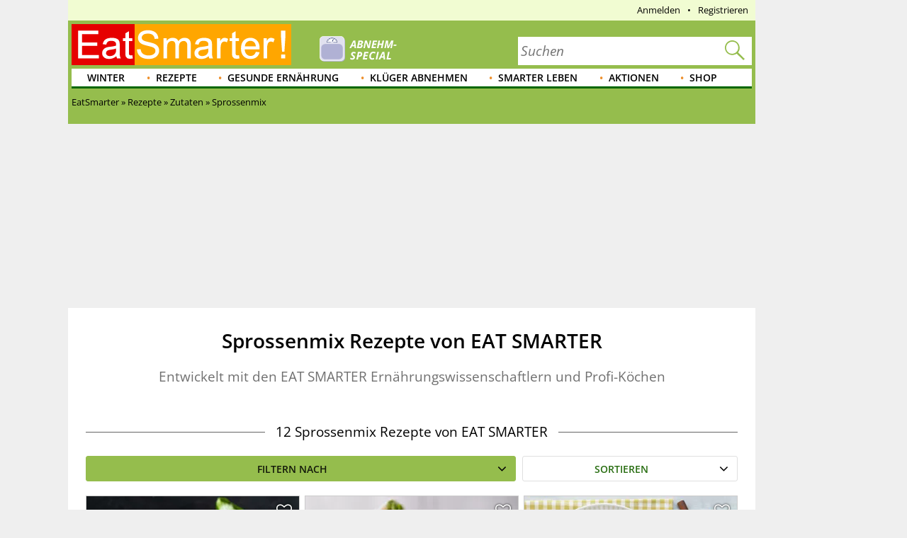

--- FILE ---
content_type: text/html; charset=utf-8
request_url: https://eatsmarter.de/rezepte/zutaten/sprossenmix-rezepte
body_size: 25130
content:
<!DOCTYPE html>
<html lang="de" class="nojs">

<head>
  <title>Sprossenmix-Rezepte | EAT SMARTER</title>
  <meta name="description" content="12 gesunde Sprossenmix-Rezepte mit frischen und leckeren Zutaten. Bereite Dein Sprossenmix Rezept doch mal mit EAT SMARTER zu!" />
<meta content="follow,noindex" name="robots" />
<link rel="alternate" type="application/rss+xml" title="eatsmarter.de: Thema des Tages" href="https://eatsmarter.de/themen-des-tages/feed" />
<link rel="alternate" type="application/rss+xml" title="eatsmarter.de: Rezept des Tages" href="https://eatsmarter.de/rezepte-des-tages/feed" />
<meta name="viewport" content="width=device-width" />
<meta property="og:type" content="article" />
<meta property="og:url" content="https://eatsmarter.de/rezepte/zutaten/sprossenmix-rezepte" />
<meta property="og:site_name" content="EAT SMARTER" />
<meta property="og:title" content="Sprossenmix-Rezepte" />
<meta property="og:description" content="12 gesunde Sprossenmix-Rezepte mit frischen und leckeren Zutaten. Bereite Dein Sprossenmix Rezept doch mal mit EAT SMARTER zu!" />
<meta property="og:image" content="https://images.eatsmarter.de/sites/default/files/styles/facebook/public/sprossenmix-rezepte-600x450.jpg" />
<meta property="og:image:width" content="1200" />
<meta property="og:image:height" content="627" />
<meta http-equiv="Content-Type" content="text/html; charset=utf-8" />
<meta name="Generator" content="Drupal 7 (http://drupal.org)" />
<meta http-equiv="x-dns-prefetch-control" content="on" />
<link rel="dns-prefetch" href="//images.eatsmarter.de" />
<link rel="preconnect" href="//images.eatsmarter.de" />
<script type="text/javascript">
  var adHandler = adHandler || { cmd: [] };

  adHandler.cmd.push(function () {
    adHandler.service.request();
    adHandler.callbacks.preGptRequest.push(requestVastAdUnit);
  });

  // Define VAST slot and request.
  function requestVastAdUnit() {
    adHandler.callbacks.preGptRequest.splice(adHandler.callbacks.preGptRequest.indexOf(requestVastAdUnit), 1);
    adHandler.cmd.push(function () {
      // Determine whether desktop or mobile page is shown. This is necessary
      // for the container IDs below.
      var isMobile = !!(Drupal.behaviors.eatsmarter_responsive && Drupal.behaviors.eatsmarter_responsive.isMobile());

      // To avoid raceCondition call this to take sure the mapping is loaded.
      adHandler.service.getAdUnitsForCurrentMapping();
      pbjs.que.push(function () {
        pbjs.setConfig({
          debug: false,
          cache: {
            url: 'https://prebid.adnxs.com/pbc/v1/cache',
          }
        });
      });

      adHandler.callback.onBids = function (adUnits) {
        // Search the video position.
        var videoAdUnit = null;
        adUnits.forEach(function (adUnit) {
          if (typeof adUnit.mediaTypes.video !== 'undefined' && adUnit.mediaTypes.video.context === 'instream') {
            videoAdUnit = adUnit;
          }
        });

        // No video configured, cancel.
        if (videoAdUnit === null) {
          return;
        }

        // Build Vast url by given AdUnit.
        var dfp_ui = '/70719171/EAT_D_VideoVast';
        if (isMobile)  {
          dfp_ui = '/70719171/EAT_M_VideoVast';
        }

        // Create key-value targeting structure.
        var keyMap = {};
        if (googletag) {
          googletag.pubads().getTargetingKeys().forEach(function (key) {
            keyMap[key] = googletag.pubads().getTargeting(key);
          });
        }

        // Create the url for the prebid-resulting video ad url
        // and store it within the global scope.
        window.prebiddedVideoAdURL = pbjs.adServers.dfp.buildVideoUrl({
          adUnit: videoAdUnit,
          params: {
            iu: dfp_ui,
            sdkv: 'h.3.547.0',
            cust_params: keyMap,
            output: 'xml_vast4'
          }
        });
      };

      var adHandlerContainer = 'EAT_D_VideoVast';
      var bidsAppNexusPlacementID = 22004254;
      var bidsOpenXUnit = '541892500';
      var bidsYieldlabsAdSlotID = '15625609';
      if (isMobile) {
        adHandlerContainer = 'EAT_M_VideoVast';
        bidsAppNexusPlacementID = 22004286;
        bidsOpenXUnit = '541892501';
        bidsYieldlabsAdSlotID = '15625614';
      }

      adHandler.service.addAdUnits({
        [adHandler.service.getMappingIndex()]: [
          {
            container: adHandlerContainer,
            mediaTypes: {
              video: {
                playerSize: [640, 480],
                context: 'instream',
              }
            },
            bids: [
              {
                bidder: 'appnexus',
                params: {
                  placementId: bidsAppNexusPlacementID,
                  video: {
                    skippable: false,
                    playback_method: ['auto_play_sound_off'],
                  }
                }
              },
              {
                bidder: 'openx',
                params: {
                  unit: bidsOpenXUnit,
                  delDomain: 'eat-smarter-d.openx.net',
                  video: {
                    mimes: ['video/mp4', 'video/x-flv'],
                  }
                }
              },
              {
                bidder: 'yieldlab',
                params: {
                  supplyId: '11124744',
                  adslotId: bidsYieldlabsAdSlotID,
                  adSize: '640x480',
                }
              }
            ]
          }
        ]
      });

      adHandler.service.request();
    });
  }
</script>
<script type="text/javascript">
  !function () { var e = function () { var e, t = "__tcfapiLocator", a = [], n = window; for (; n;) { try { if (n.frames[t]) { e = n; break } } catch (e) { } if (n === window.top) break; n = n.parent } e || (!function e() { var a = n.document, r = !!n.frames[t]; if (!r) if (a.body) { var i = a.createElement("iframe"); i.style.cssText = "display:none", i.name = t, a.body.appendChild(i) } else setTimeout(e, 5); return !r }(), n.__tcfapi = function () { for (var e, t = arguments.length, n = new Array(t), r = 0; r < t; r++)n[r] = arguments[r]; if (!n.length) return a; if ("setGdprApplies" === n[0]) n.length > 3 && 2 === parseInt(n[1], 10) && "boolean" == typeof n[3] && (e = n[3], "function" == typeof n[2] && n[2]("set", !0)); else if ("ping" === n[0]) { var i = { gdprApplies: e, cmpLoaded: !1, cmpStatus: "stub" }; "function" == typeof n[2] && n[2](i) } else a.push(n) }, n.addEventListener("message", (function (e) { var t = "string" == typeof e.data, a = {}; try { a = t ? JSON.parse(e.data) : e.data } catch (e) { } var n = a.__tcfapiCall; n && window.__tcfapi(n.command, n.version, (function (a, r) { var i = { __tcfapiReturn: { returnValue: a, success: r, callId: n.callId } }; t && (i = JSON.stringify(i)), e.source.postMessage(i, "*") }), n.parameter) }), !1)) }; "undefined" != typeof module ? module.exports = e : e() }();
</script>
<script>
  window._sp_ = {
    config: {
      accountId: 1343,
      wrapperAPIOrigin: "https://wrapper-api.sp-prod.net/tcfv2",
      mmsDomain: "https://consent.eatsmarter.de",
      consentLanguage: "de",
      custom: {
        targetingParams: {
          premium: false        }
      }
    }
  }
</script>
<script defer src="https://gdpr-tcfv2.sp-prod.net/wrapperMessagingWithoutDetection.js"></script>
<!-- BEGIN CRITEO LOADER -->
<script type="text/javascript">
  window.Criteo = window.Criteo || {};
  window.Criteo.events = window.Criteo.events || [];
  function loadCriteo() {
    var criteoScript = document.createElement('script');
    criteoScript.src = 'https://static.criteo.net/js/ld/publishertag.js';
    criteoScript.async = true;
    document.body.appendChild(criteoScript);
  }
</script>
<!-- Handling of desktop sticky ad based on "promo_session_count". -->
<script type="text/javascript">
var adHandler = adHandler || {cmd: []};

adHandler.cmd.push(function () {
  function getCookie(cname) {
    var name = cname + '=';
    var decodedCookie = decodeURIComponent(document.cookie);
    var ca = decodedCookie.split(';');
    for (var i = 0; i < ca.length; i++) {
      var c = ca[i];
      while (c.charAt(0) == ' ') {
        c = c.substring(1);
      }
      if (c.indexOf(name) == 0) {
        return c.substring(name.length, c.length);
      }
    }
    return 0;
  }

  var promoCount = getCookie('promo_session_count');
  if (parseInt(promoCount) < 3) {
    // Deaktivierung der Sticky-Adunit, bei Value < 3.
    adHandler.service.getAdUnitsByTag('desktop_sticky').disable('adUnit');
  }
});
</script>
<!-- End: Handling of desktop sticky ad based on "promo_session_count". -->

<script type="text/javascript">
  window.adHandler = window.adHandler || {};
  window.adHandler.cmd = window.adHandler.cmd || [];
  window.adHandler.conversionRateFile = '/sites/default/files/eatsmarter_advertisement/currency.json';
    adHandler.cmd.push(function () {
        adHandler.service.setTargeting("keywords", ["Sprossenmix","Sprossen & Keimlinge (Lebensmittelgruppe)","AAA"]);
        adHandler.service.setTargeting("ingredients", ["Sprossenmix","Sprossen & Keimlinge (Lebensmittelgruppe)","AAA"]);
        adHandler.service.setTargeting("pageType", "ingredients");
        adHandler.service.setTargeting("pageId", "taxonomy/term/1791");
        adHandler.service.setTargeting("referer", "");
        adHandler.service.setTargeting("URL", window.location.pathname.substr(0,40));
    adHandler.service.setTargeting("Domain", "de");
    adHandler.service.setTargeting("cd2", "TERM");
    adHandler.service.setTargeting("cd3", "INGREDIENTS");
        adHandler.service.request();
  });
</script>
<script type="text/javascript">
  function loadCpgFramework() {
    var cpgScript = document.createElement('script');
    cpgScript.src = '/sites/all/modules/custom/eatsmarter_advertisement/assets/js/marketers/dfp/de/EAT_Rezept-Term.js?1763981895';
    cpgScript.async = true;
    document.body.appendChild(cpgScript);
  }
</script><script type="text/javascript">
  function loadEmetriq() {
    var emetriqScript = document.createElement('script');
    emetriqScript.onload = function () {
      window._enqAdpParam = window._enqAdpParam || {};
      window._enqAdpParam.eatsmarter = 'Gesunde+Ern%C3%A4hrung';
    };
    emetriqScript.src = 'https://ups.xplosion.de/loader/20091/default.js';
    emetriqScript.async = true;
    document.body.appendChild(emetriqScript);
  }
</script>
      <script>
      <!-- Google Tag Manager -->
      function executeGoogleTagManager() {
      (function(w,d,s,l,i){w[l]=w[l]||[];w[l].push({'gtm.start':
      new Date().getTime(),event:'gtm.js'});var f=d.getElementsByTagName(s)[0],
      j=d.createElement(s),dl=l!='dataLayer'?'&l='+l:'';j.async=true;j.src=
          'https://www.googletagmanager.com/gtm.js?id='+i+dl;f.parentNode.insertBefore(j,f);
      })(window,document,'script','dataLayer','GTM-TB74M3');
      }
      <!-- End Google Tag Manager -->
      </script>
    <!-- Pinterest Pixel Base Code -->
<script type="text/javascript">
  function executePinterestPixel() {
    !function(e){if(!window.pintrk){window.pintrk=function(){window.pintrk.queue.push(
      Array.prototype.slice.call(arguments))};var
      n=window.pintrk;n.queue=[],n.version="3.0";var
      t=document.createElement("script");t.async=!0,t.src=e;var
      r=document.getElementsByTagName("script")[0];r.parentNode.insertBefore(t,r)}}("https://s.pinimg.com/ct/core.js");
    pintrk('load', '2613689172436');
    pintrk('page');
  }
</script>
<!-- End Pinterest Pixel Base Code -->
<script>
  function executeESPromo() {
    Drupal.behaviors.eatsmarter_promo.loadPromo();
  }
</script><script type="application/ld+json">{"@context":"http://schema.org","@type":"ItemList","itemListElement":[{"@type":"ListItem","position":1,"url":"https://eatsmarter.de/rezepte/vegane-ramen-suppe"},{"@type":"ListItem","position":2,"url":"https://eatsmarter.de/rezepte/sprossenpfanne-heilbutt"},{"@type":"ListItem","position":3,"url":"https://eatsmarter.de/rezepte/gedaempfte-asia-wraps"},{"@type":"ListItem","position":4,"url":"https://eatsmarter.de/rezepte/asia-wraps"},{"@type":"ListItem","position":5,"url":"https://eatsmarter.de/rezepte/kartoffel-radieschen-salat-3"},{"@type":"ListItem","position":6,"url":"https://eatsmarter.de/rezepte/gedaempfte-haehnchenbrust"},{"@type":"ListItem","position":7,"url":"https://eatsmarter.de/rezepte/pochierter-lachs-mit-reis-und-papaya"},{"@type":"ListItem","position":8,"url":"https://eatsmarter.de/rezepte/gefuellte-lachshaeppchen-1"},{"@type":"ListItem","position":9,"url":"https://eatsmarter.de/rezepte/mangosalat-mit-sprossen"},{"@type":"ListItem","position":10,"url":"https://eatsmarter.de/rezepte/salat-aus-bohnensprossen"},{"@type":"ListItem","position":11,"url":"https://eatsmarter.de/rezepte/thunfisch-in-fruehlingsrollenteig-mit-sesam-0"},{"@type":"ListItem","position":12,"url":"https://eatsmarter.de/rezepte/hummer-sandwich"}]}</script>
<script type='text/javascript'>
  function loadZeotap() {
    if (typeof __tcfapi === 'function') {
      __tcfapi('getTCData', 2, function (data, success) {
        if (success) {
          var gdprApplies = 0;
          if (data.hasOwnProperty('gdprApplies') && (data.gdprApplies == true)) {
            gdprApplies = 1;
          }

          var euconsentstring_64bitencoded = '';
          if (data.hasOwnProperty('tcString')) {
            euconsentstring_64bitencoded = data.tcString;
          }

          var zeoTapScript = document.createElement('script');
          zeoTapScript.setAttribute('id', 'zeo_mapping');
          zeoTapScript.setAttribute('src', 'https://spl.zeotap.com/mapper.js?zdid=1469&ctry=DEU&env=mWeb&eventType=pageview&zpbcat=Gesunde Ernährung&idp_partnerid=1babc05d-84db-4b9d-a7a1-e123e60bd9ba&gdpr=' + gdprApplies + '&gdpr_consent=' + euconsentstring_64bitencoded + '&idp=1' + '&z_e_sha2_l=&z_e_sha2_u=');
          zeoTapScript.setAttribute('async', 'true');

          document.head.append(zeoTapScript);
        }
      });
    }
  }
</script>
<!--[if IE]><![endif]-->
<link rel="icon" href="https://eatsmarter.de/sites/all/themes/eatsmarter/images/favicons/touch-icon-152x152.png" sizes="152x152" />
<link rel="apple-touch-icon-precomposed" href="https://eatsmarter.de/sites/all/themes/eatsmarter/images/favicons/touch-icon-152x152-precomposed.png" sizes="152x152" />
<link rel="apple-touch-icon-precomposed" href="https://eatsmarter.de/sites/all/themes/eatsmarter/images/favicons/touch-icon-144x144-precomposed.png" sizes="144x144" />
<link rel="apple-touch-icon-precomposed" href="https://eatsmarter.de/sites/all/themes/eatsmarter/images/favicons/touch-icon-120x120-precomposed.png" sizes="120x120" />
<link rel="apple-touch-icon-precomposed" href="https://eatsmarter.de/sites/all/themes/eatsmarter/images/favicons/touch-icon-114x114-precomposed.png" sizes="114x114" />
<link rel="apple-touch-icon-precomposed" href="https://eatsmarter.de/sites/all/themes/eatsmarter/images/favicons/touch-icon-76x76-precomposed.png" sizes="76x76" />
<link rel="apple-touch-icon-precomposed" href="https://eatsmarter.de/sites/all/themes/eatsmarter/images/favicons/touch-icon-72x72-precomposed.png" sizes="72x72" />
<link rel="apple-touch-icon-precomposed" href="https://eatsmarter.de/sites/all/themes/eatsmarter/images/favicons/touch-icon-57x57-precomposed.png" />
<link rel="shortcut icon" href="https://eatsmarter.de/sites/all/themes/eatsmarter/images/favicons/favicon.ico" />
<link rel="preload" href="/sites/all/libraries/fontawesome/fonts/fontawesome-webfont.woff2?v=4.7.0" as="font" type="font/woff2" crossorigin="" />
<meta name="keywords" content="Sprossenmix-Rezepte, Sprossenmix Rezept, Sprossenmix, Sprossenmix kaufen, Sprossenmischung" />
<meta property="fb:app_id" content="1518080561766817" />
<meta name="apple-itunes-app" content="app-id=432046905, affiliate-data=pt=373446&amp;ct=smart-app-banner&amp;mt=8" />
<meta name="smartbanner:title" content="EAT SMARTER" />
<meta name="smartbanner:author" content="EAT SMARTER GmbH &amp; Co. KG" />
<meta name="smartbanner:price" content="Jetzt" />
<meta name="smartbanner:price-suffix-apple" content=" im App Store" />
<meta name="smartbanner:price-suffix-google" content=" bei Google Play" />
<meta name="smartbanner:icon-apple" content="https://eatsmarter.de/sites/all/modules/custom/eatsmarter_smart_app_banner/images/eatsmarter_app_icon.png" />
<meta name="smartbanner:icon-google" content="https://eatsmarter.de/sites/all/modules/custom/eatsmarter_smart_app_banner/images/eatsmarter_app_icon.png" />
<meta name="smartbanner:button" content="Zur App" />
<meta name="smartbanner:button-url-apple" content="https://apps.apple.com/de/app/eat-smarter/id432046905?pt=373446&amp;ct=smart-app-banner&amp;mt=8" />
<meta name="smartbanner:button-url-google" content="https://play.google.com/store/apps/details?id=at.dieschmiede.eatsmarter&amp;referrer=utm_source%3Dwebsite%26utm_medium%3Dsmart-app-banner%26utm_campaign%3Dsmart-app-banner" />
<meta name="smartbanner:enabled-platforms" content="android,ios" />
<meta name="smartbanner:close-label" content="Schließen" />
<meta name="smartbanner:exclude-user-agent-regex" content="^.*(Version).*Safari" />
<meta name="smartbanner:disable-positioning" content="true" />
<meta name="smartbanner:custom-design-modifier" content="eatsmarter" />
<meta name="smartbanner:injection-position" content=".smartbanner" />
<meta name="smartbanner:injection-position-method" content="useExisting" />
  <meta http-equiv="X-UA-Compatible" content="IE=11; IE=10; IE=9" />
  <link type="text/css" rel="stylesheet" href="https://eatsmarter.de/sites/default/files/advagg_css/css__Uro0xdUVSImgiJmrjrHq6zMlE71uYJi5DWE640XkT7c__hG-bFXEfy_6ZwPpLQjNJaRgaaSKpIY0p2SaD6zrPp7k__uXFsE7M05sqE5PX5-h9sEBhXQuNzdpBYVd1NMoxeV9w.css" media="all" />
<link type="text/css" rel="stylesheet" href="https://eatsmarter.de/sites/default/files/advagg_css/css__REFi61keCmyA5_dOKrUqaYFxde3XG7cok1wLarA3hVo__b7ArNC3rlONb8aAHXvJzU9zvFDvh6l8hWslEt6kRTO8__uXFsE7M05sqE5PX5-h9sEBhXQuNzdpBYVd1NMoxeV9w.css" media="all" />
<link type="text/css" rel="stylesheet" href="https://eatsmarter.de/sites/default/files/advagg_css/css__BTuSIKIGG_FCBEygsyB7U0twDRctJlQs-z1txt4rSao__cCYzJO2k5oDmbirXttVF3KqA5e6f8yG9iqhRO1VMuIk__uXFsE7M05sqE5PX5-h9sEBhXQuNzdpBYVd1NMoxeV9w.css" media="all" />
<style type="text/css" media="all">
/* <![CDATA[ */
.excluded-ingredients-list span.facetapi-checkbox::before{content:"ohne  ";}
.included-ingredients-list span.facetapi-checkbox::before{content:"mit  ";}

/* ]]> */
</style>
<link type="text/css" rel="stylesheet" href="https://eatsmarter.de/sites/default/files/advagg_css/css__tWxV-H8HIXdooSHRMopkF3DRkcosAScmLLptx2KtUPs__419471tU-KVXxCCP7tcgBWWA-FON8BY8KHHYbwyyf0I__uXFsE7M05sqE5PX5-h9sEBhXQuNzdpBYVd1NMoxeV9w.css" media="all" />
<link type="text/css" rel="stylesheet" href="https://eatsmarter.de/sites/default/files/advagg_css/css__2UJ8yp8tH0SqefCH7nfdxKAZBnOUfni7hn5jA4-VwxQ__f0ego73d-ueft2zJQ_YqYl9HcbawVqMeZk0o7GyOFQg__uXFsE7M05sqE5PX5-h9sEBhXQuNzdpBYVd1NMoxeV9w.css" media="all" />
<link type="text/css" rel="stylesheet" href="https://eatsmarter.de/sites/default/files/advagg_css/css__tX_m4YqEzUlxtHn-dBzxY6-nLTjERH8smw-E5xy3aJs__fLOYDNNkbt-IRKjGEZ0SFlMX9XLV8WnwlD8Mb6mtTTg__uXFsE7M05sqE5PX5-h9sEBhXQuNzdpBYVd1NMoxeV9w.css" media="all" />
<link type="text/css" rel="stylesheet" href="https://eatsmarter.de/sites/default/files/advagg_css/css__qn4oVDkoDJJGX056FmPv2L4pPdC93r9GMq-fhR7TosM__KHWzyJUe4QsNBwOO9BnTJZq4fuivrXPyG-hWwl86hxA__uXFsE7M05sqE5PX5-h9sEBhXQuNzdpBYVd1NMoxeV9w.css" media="screen and (min-width: 768px)" />
  </head>
<body class="html not-front not-logged-in no-sidebars page-taxonomy page-taxonomy-term page-taxonomy-term- page-taxonomy-term-1791 domain-eatsmarter-de i18n-de" >
      <div class="smartbanner hidden-desktop"></div>
          <div id="EAT_M_Rezept-Term_OOP"></div>        <div id="EAT_M_Rezept-Term_Sovrn"></div>
<div id="EAT_D_Rezept-Term_Sovrn"></div>      <div class="offset">

  <div class="wrapper">

    <div class="wallpaper-wrapper">
      
<div class="panel-pane pane-eatsmarter-advertisement-pane"  >
  
  
  
  
  
  <div class="pane-content">
          <div class=" hidden-mobile">
<div id="ad-offcontent-right"> 

<div id="EAT_D_Rezept-Term_Offcontent_Right"></div>
<div id="EAT_D_Rezept-Term_Background"></div>

<!-- BEGIN 1179708 - eatsmarter.de - DE - 160x600 -->
<div id="crt-4650ea60" style="width:160px;height:600px; margin-top: 20px;"></div>
<script type="text/javascript">
Criteo.events.push(function() {
    Criteo.DisplayAcceptableAdIfAdblocked({
        "zoneid": 1179708,
        "containerid": "crt-4650ea60",
        "overrideZoneFloor": false
    });
});
</script>
<!-- END CRITEO TAG -->

</div></div>      </div>

  
  </div>
<div class="panel-separator"></div>
<div class="panel-pane pane-eatsmarter-advertisement-pane"  >
  
  
  
  
  
  <div class="pane-content">
          <div class="ad hidden-mobile">
<div id="ad-offcontent-left"> 
    <div id="EAT_D_Rezept-Term_Offcontent_Left"></div>

    <div id="EAT_D_Rezept-Term_Offcontent_Left-2" style="position: absolute; top: 1750px;"></div> 

    <div id="EAT_D_Rezept-Term_Offcontent_Left-3" style="position: absolute; top: 3500px;"></div>
</div></div>      </div>

  
  </div>
    </div>

    <div class="page">

      <div id="header" class="header">
        <div id="top-banner"></div>
        
<div class="panel-pane pane-header-pane"  >
  
  
  
  
  
  <div class="pane-content">
          <div class="meta-navigation"><div class="top-menu"></div><div  class="user-menu">
      <ul class="menu"><li class=""><div class="masked-link" data-link="/user">Anmelden</div></li><li class=""><div class="masked-link" data-link="/user/register">Registrieren</div></li></ul>  </div>
</div><div class="header-elements-wrapper-mobile hidden-desktop"><div class="navigation">
  <a class="mobile-main-menu content-overlay-button" data-menu="mainMenu" onclick="event.preventDefault();">
    <div class="mobile-header-main-menu-icon"></div>
    Menü  </a>
  <a href="/" class="mobile-logo">
    <div class="mobile-logo-background-container"></div>
  </a>
  <div class="mobile-header-icon-container">
    <a class="search-icon-link content-overlay-button" data-menu="search" onclick="event.preventDefault();">
      <i class="search-magnifier-icon"></i>
      Suche    </a>
    <div class="login content-overlay-button masked-link" data-menu="login" data-link="/user">
        <div class="mobile-header-user-icon"></div>
  Login
    </div>
  </div>
</div>
</div><div class="header-elements-wrapper-desktop"><div class="header-claim">
  <a class="header-logo-link" href="/" title="Startseite" rel="home">
    <div class="logo-header-background-container"></div>
  </a>
</div>
<form class="search-form search-as-you-type-form" action="/suche/rezepte" method="post" id="eatsmarter-search-search-form" accept-charset="UTF-8"><div><label class="search-form-input-label" for="edit-fulltext">Suchbegriff</label>
<div class="form-item form-type-textfield form-item-fulltext">
 <input name="ft" placeholder="Suchen" type="text" id="edit-fulltext" value="" size="60" maxlength="128" class="form-text" />
</div>
<input type="submit" id="edit-submit-button" name="op" value="Suchen" class="form-submit" /><input type="reset" class="search-form-reset" value="X"><div class="reset-value">X</div><input type="hidden" name="form_build_id" value="form-jx9niVqIxTPB7cheD8vp817P8X8TfT9Xwx-bCxeW2KI" />
<input type="hidden" name="form_id" value="eatsmarter_search_search_form" />
<i class="search-magnifier"></i>
</div></form>  <div class="logo-teaser hidden-mobile">
          <a href="https://eatsmarter.de/abnehmen">
        <img data-src="https://images.eatsmarter.de/sites/default/files/abnhemen_header-special-teaser_2.png" class="lazyload" src="https://images.eatsmarter.de/sites/all/modules/custom/eatsmarter_image/images/image_placeholder.gif" width="224" height="77" alt="" /><noscript><img src="https://images.eatsmarter.de/sites/default/files/abnhemen_header-special-teaser_2.png" width="224" height="77" alt="" /></noscript>      </a>
      </div>
</div><div class="main-menu"><ul class="menu"><li class="first expanded depth-1"><a href="/rezepte/saison/winter" title="Winter" class="link-depth-1" rel="follow">Winter</a><div class="flyout"><ul class="menu"><li class="first leaf depth-2"><a href="/rezepte/getraenke/tee" title="Tee-Rezepte" class="link-depth-2" rel="follow">Tee-Rezepte</a></li>
<li class="leaf depth-2"><a href="/rezepte/saison/winter/wintergemuese" title="Wintergemüse" class="link-depth-2" rel="follow">Wintergemüse</a></li>
<li class="leaf depth-2"><a href="/rezepte/saison/winter/winterkuchen" title="Winterkuchen" class="link-depth-2" rel="follow">Winterkuchen</a></li>
<li class="leaf depth-2"><a href="/rezepte/saison/winter/winterliche-desserts" title="Winterliche Desserts" class="link-depth-2" rel="follow">Winterliche Desserts</a></li>
<li class="leaf depth-2"><a href="/rezepte/saison/winter/winterobst" title="Winterobst" class="link-depth-2" rel="follow">Winterobst</a></li>
<li class="leaf depth-2"><a href="/rezepte/saison/winter/wintersalate" title="Wintersalate" class="link-depth-2" rel="follow">Wintersalate</a></li>
<li class="leaf depth-2"><a href="/rezepte/saison/winter/wintersuppe" title="Wintersuppen" class="link-depth-2" rel="follow">Wintersuppen</a></li>
<li class="leaf depth-2"><a href="/rezepte/kochen/suppen/eintoepfe" title="Eintöpfe Rezepte" class="link-depth-2" rel="follow">Eintöpfe Rezepte</a></li>
<li class="last leaf depth-2"><a href="/rezepte/saison/winter/wintergemuese/kohl" title="Kohl Rezepte" class="link-depth-2" rel="follow">Kohl Rezepte</a></li>
</ul></div></li>
<li class="expanded depth-1"><a href="/rezepte" title="Gesunde Rezepte" class="link-depth-1" rel="follow">Rezepte</a><div class="flyout"><ul class="menu"><li class="first leaf depth-2"><a href="/rezepte/spezielles/was-koche-ich-heute" title="Was koche ich heute?" class="link-depth-2" rel="follow">Was koche ich heute?</a></li>
<li class="expanded depth-2"><a href="/rezepte/saison" title="Saisonale Rezepte" class="link-depth-2" rel="follow">Saisonale Rezepte</a><ul class="menu"><li class="first leaf depth-3"><a href="/rezepte/saison/fruehling" title="Frühlingsrezepte" class="link-depth-3" rel="follow">Frühlingsrezepte</a></li>
<li class="leaf depth-3"><a href="/rezepte/saison/halloween" title="Halloween-Rezepte" class="link-depth-3" rel="follow">Halloween-Rezepte</a></li>
<li class="leaf depth-3"><a href="/rezepte/saison/ostern" title="Osterrezepte" class="link-depth-3" rel="follow">Osterrezepte</a></li>
<li class="leaf depth-3"><a href="/rezepte/spezielles/party" title="Party Rezepte" class="link-depth-3" rel="follow">Party Rezepte</a></li>
<li class="leaf depth-3"><a href="/taxonomy/term/4689/" title="Sommer Rezepte" class="link-depth-3" rel="follow">Sommer Rezepte</a></li>
<li class="leaf depth-3"><a href="/kochtipps/feste/weihnachten" title="Weihnachtsessen" class="link-depth-3" rel="follow">Weihnachtsessen</a></li>
<li class="leaf depth-3"><a href="/rezepte/saison/weihnachten" title="Weihnachtsrezepte" class="link-depth-3" rel="follow">Weihnachtsrezepte</a></li>
<li class="last leaf depth-3"><a href="/rezepte/saison/winter" title="Winterrezepte" class="link-depth-3" rel="follow">Winterrezepte</a></li>
</ul></li>
<li class="expanded depth-2"><a href="/rezepte/ernaehrung" title="Ernährungsarten Rezepte" class="link-depth-2" rel="follow">Ernährungsarten Rezepte</a><ul class="menu"><li class="first leaf depth-3"><a href="/rezepte/ernaehrung/vegetarisch" title="vegetarische Rezepte" class="link-depth-3" rel="follow">Vegetarische Rezepte</a></li>
<li class="leaf depth-3"><a href="/rezepte/ernaehrung/low-carb/low-carb-fruehstueck" title="Low Carb Frühstück" class="link-depth-3" rel="follow">Low Carb Frühstück</a></li>
<li class="leaf depth-3"><a href="/rezepte/ernaehrung/vegan" title="vegane Rezepte" class="link-depth-3" rel="follow">Vegane Rezepte</a></li>
<li class="leaf depth-3"><a href="/rezepte/ernaehrung/fettarm" title="Fettarme Rezepte" class="link-depth-3" rel="follow">Fettarme Rezepte</a></li>
<li class="leaf depth-3"><a href="/rezepte/ernaehrung/wenig-zucker" title="Wenig Zucker" class="link-depth-3" rel="follow">Wenig Zucker</a></li>
<li class="leaf depth-3"><a href="/rezepte/ernaehrung/vollwert" title="Vollwert" class="link-depth-3" rel="follow">Vollwert</a></li>
<li class="leaf depth-3"><a href="/rezepte/ernaehrung/vitaminreich" title="Vitaminreich" class="link-depth-3" rel="follow">Vitaminreich</a></li>
<li class="leaf depth-3"><a href="/rezepte/ernaehrung/eiweissreich" title="Eiweiß-Rezepte" class="link-depth-3" rel="follow">Eiweiß-Rezepte</a></li>
<li class="leaf depth-3"><a href="/rezepte/ernaehrung/glutenfrei" title="Glutenfreie Rezepte" class="link-depth-3" rel="follow">Glutenfreie Rezepte</a></li>
<li class="leaf depth-3"><a href="/rezepte/ernaehrung/laktosefrei" title="Laktosefreie Rezepte" class="link-depth-3" rel="follow">Laktosefreie Rezepte</a></li>
<li class="leaf depth-3"><a href="/rezepte/ernaehrung/ballaststoffreich" title="Ballaststoffreich" class="link-depth-3" rel="follow">Ballaststoffreich</a></li>
<li class="leaf depth-3"><a href="/rezepte/ernaehrung/rohkost" title="Rohkost Rezepte" class="link-depth-3" rel="follow">Rohkost Rezepte</a></li>
<li class="leaf depth-3"><a href="/rezepte/ernaehrung/low-carb" title="Low Carb Rezepte" class="link-depth-3" rel="follow">Low Carb Rezepte</a></li>
<li class="last leaf depth-3"><a href="/rezepte/ernaehrung/low-carb/low-carb-abendessen" title="Low Carb Abendessen" class="link-depth-3" rel="follow">Low Carb Abendessen</a></li>
</ul></li>
<li class="expanded depth-2"><a href="https://eatsmarter.de/rezepte/spezielles/zum-abnehmen" title="Rezepte zum Abnehmen" class="link-depth-2" rel="follow">Rezepte zum Abnehmen</a><ul class="menu"><li class="first leaf depth-3"><a href="https://eatsmarter.de/rezepte/spezielles/zum-abnehmen/abnehmen-abendessen" title="Abendessen zum Abnehmen" class="link-depth-3" rel="follow">Abendessen zum Abnehmen</a></li>
<li class="leaf depth-3"><a href="https://eatsmarter.de/rezepte/spezielles/zum-abnehmen/abnehmen-mit-salat" title="Abnehmen mit Salat" class="link-depth-3" rel="follow">Abnehmen mit Salat</a></li>
<li class="leaf depth-3"><a href="https://eatsmarter.de/rezepte/ernaehrung/diaeten/diaet-snacks" title="Diät Snacks" class="link-depth-3" rel="follow">Diät Snacks</a></li>
<li class="leaf depth-3"><a href="https://eatsmarter.de/rezepte/ernaehrung/diaeten/diaet-suppe" title="Diät Suppen Rezepte" class="link-depth-3" rel="follow">Diät Suppen Rezepte</a></li>
<li class="leaf depth-3"><a href="https://eatsmarter.de/rezepte/ernaehrung/diaeten/einfache-diaet-rezepte" title="Einfache Diät Rezepte" class="link-depth-3" rel="follow">Einfache Diät Rezepte</a></li>
<li class="leaf depth-3"><a href="https://eatsmarter.de/rezepte/spezielles/zum-abnehmen/abnehmen-fruehstueck" title="Frühstück zum Abnehmen" class="link-depth-3" rel="follow">Frühstück zum Abnehmen</a></li>
<li class="leaf depth-3"><a href="https://eatsmarter.de/rezepte/ernaehrung/kalorienarm/kalorienarm-hauptgericht" title="Kalorienarme Hauptgerichte" class="link-depth-3" rel="follow">Kalorienarme Hauptgerichte</a></li>
<li class="leaf depth-3"><a href="https://eatsmarter.de/rezepte/ernaehrung/kalorienarm/kalorienarme-vegetarische-gerichte" title="Kalorienarme Rezepte vegetarisch" class="link-depth-3" rel="follow">Kalorienarme Rezepte vegetarisch</a></li>
<li class="leaf depth-3"><a href="https://eatsmarter.de/rezepte/ernaehrung/kalorienarm/kalorienarme-snacks" title="Kalorienarme Snacks" class="link-depth-3" rel="follow">Kalorienarme Snacks</a></li>
<li class="leaf depth-3"><a href="https://eatsmarter.de/rezepte/spezielles/zum-abnehmen/abnehmen-mittagessen" title="Mittagessen zum Abnehmen" class="link-depth-3" rel="follow">Mittagessen zum Abnehmen</a></li>
<li class="leaf depth-3"><a href="https://eatsmarter.de/rezepte/ernaehrung/diaeten/schnelle-diaet-rezepte" title="Schnelle Diät-Rezepte" class="link-depth-3" rel="follow">Schnelle Diät-Rezepte</a></li>
<li class="leaf depth-3"><a href="/rezepte/ernaehrung/400-500-kcal" title="Rezepte unter 500 kcal" class="link-depth-3" rel="follow">Rezepte unter 500 kcal</a></li>
<li class="last leaf depth-3"><a href="/rezepte/ernaehrung/kalorienarm" title="kalorienarme Gerichte" class="link-depth-3" rel="follow">Kalorienarme Rezepte</a></li>
</ul></li>
<li class="expanded depth-2"><a href="/rezepte/klassiker" title="Klassiker-Rezepte" class="link-depth-2" rel="follow">Klassiker-Rezepte</a><ul class="menu"><li class="first leaf depth-3"><a href="/rezepte/kochen/suppen" title="Suppen-Rezepte" class="link-depth-3" rel="follow">Suppen-Rezepte</a></li>
<li class="leaf depth-3"><a href="/rezepte/kochen/salat" title="Salat-Rezepte" class="link-depth-3" rel="follow">Salat-Rezepte</a></li>
<li class="leaf depth-3"><a href="/rezepte/klassiker/burger" title="Burger-Rezepte" class="link-depth-3" rel="follow">Burger-Rezepte</a></li>
<li class="leaf depth-3"><a href="/rezepte/klassiker/curry" title="Curry-Rezepte" class="link-depth-3" rel="follow">Curry-Rezepte</a></li>
<li class="leaf depth-3"><a href="/rezepte/kochen/fleisch" title="Fleisch-Rezepte" class="link-depth-3" rel="follow">Fleisch-Rezepte</a></li>
<li class="leaf depth-3"><a href="/rezepte/kochen/gemuese" title="Gemüse-Rezepte" class="link-depth-3" rel="follow">Gemüse-Rezepte</a></li>
<li class="leaf depth-3"><a href="/rezepte/menue/beilage/gnocchi" title="Gnocchi-Rezepte" class="link-depth-3" rel="follow">Gnocchi-Rezepte</a></li>
<li class="leaf depth-3"><a href="/rezepte/klassiker/gulasch" title="Gulasch-Rezepte" class="link-depth-3" rel="follow">Gulasch-Rezepte</a></li>
<li class="leaf depth-3"><a href="/rezepte/kochen/kartoffel" title="Kartoffel-Rezepte" class="link-depth-3" rel="follow">Kartoffel-Rezepte</a></li>
<li class="leaf depth-3"><a href="/rezepte/kochen/nudeln/lasagne" title="Lasagne-Rezepte" class="link-depth-3" rel="follow">Lasagne-Rezepte</a></li>
<li class="leaf depth-3"><a href="/rezepte/kochen/nudeln/pasta" title="Pasta-Rezepte" class="link-depth-3" rel="follow">Pasta-Rezepte</a></li>
<li class="leaf depth-3"><a href="/rezepte/zutaten/pilz-rezepte" title="Pilz-Rezepte" class="link-depth-3" rel="follow">Pilz-Rezepte</a></li>
<li class="leaf depth-3"><a href="/rezepte/kochen/reis" title="Reis-Rezepte" class="link-depth-3" rel="follow">Reis-Rezepte</a></li>
<li class="leaf depth-3"><a href="/rezepte/kochen/nudeln" title="Nudel-Rezepte" class="link-depth-3" rel="follow">Nudel-Rezepte</a></li>
<li class="last leaf depth-3"><a href="/rezepte/kochen/fisch" title="Fisch-Rezepte" class="link-depth-3" rel="follow">Fisch-Rezepte</a></li>
</ul></li>
<li class="expanded depth-2"><a href="https://eatsmarter.de/rezepte/gesundheit" title="Rezepte bei Krankheiten" class="link-depth-2" rel="follow">Rezepte bei Krankheiten</a><ul class="menu"><li class="first leaf depth-3"><a href="https://eatsmarter.de/rezepte/gesundheit/arthrose" title="Rezepte bei Arthrose" class="link-depth-3" rel="follow">Rezepte bei Arthrose</a></li>
<li class="leaf depth-3"><a href="https://eatsmarter.de/rezepte/gesundheit/bluthochdruck" title="Rezepte bei Bluthochdruck" class="link-depth-3" rel="follow">Rezepte bei Bluthochdruck</a></li>
<li class="leaf depth-3"><a href="https://eatsmarter.de/rezepte/gesundheit/fettleber" title="Rezepte bei Fettleber" class="link-depth-3" rel="follow">Rezepte bei Fettleber</a></li>
<li class="leaf depth-3"><a href="https://eatsmarter.de/rezepte/gesundheit/gastritis" title="Rezepte bei Gastritis" class="link-depth-3" rel="follow">Rezepte bei Gastritis</a></li>
<li class="leaf depth-3"><a href="https://eatsmarter.de/rezepte/gesundheit/gicht" title="Rezepte bei Gicht" class="link-depth-3" rel="follow">Rezepte bei Gicht</a></li>
<li class="leaf depth-3"><a href="https://eatsmarter.de/rezepte/kochbuch/essen-bei-lipoedem" title="Rezepte bei Lipödem" class="link-depth-3" rel="follow">Rezepte bei Lipödem</a></li>
<li class="leaf depth-3"><a href="https://eatsmarter.de/rezepte/gesundheit/osteoporose" title="Rezepte bei Osteoporose" class="link-depth-3" rel="follow">Rezepte bei Osteoporose</a></li>
<li class="leaf depth-3"><a href="https://eatsmarter.de/rezepte/gesundheit/reizdarm" title="Rezepte bei Reizdarm" class="link-depth-3" rel="follow">Rezepte bei Reizdarm</a></li>
<li class="last leaf depth-3"><a href="https://eatsmarter.de/rezepte/gesundheit/diabetiker" title="Rezepte für Diabetiker " class="link-depth-3" rel="follow">Rezepte für Diabetiker </a></li>
</ul></li>
<li class="expanded depth-2"><a href="/rezepte/zutaten" title="Rezepte nach Gesundheitskriterien" class="link-depth-2" rel="follow">Rezepte nach Zutaten</a><ul class="menu"><li class="first leaf depth-3"><a href="/rezepte/zutaten/aubergine-rezepte" title="Aubergine Rezepte" class="link-depth-3" rel="follow">Aubergine Rezepte</a></li>
<li class="leaf depth-3"><a href="/rezepte/zutaten/avocado-rezepte" title="Avocado Rezepte" class="link-depth-3" rel="follow">Avocado Rezepte</a></li>
<li class="leaf depth-3"><a href="/rezepte/zutaten/blumenkohl-rezepte" title="Blumenkohl Rezepte" class="link-depth-3" rel="follow">Blumenkohl Rezepte</a></li>
<li class="leaf depth-3"><a href="/rezepte/zutaten/brokkoli-rezepte" title="Brokkoli Rezepte" class="link-depth-3" rel="follow">Brokkoli Rezepte</a></li>
<li class="leaf depth-3"><a href="/rezepte/zutaten/gruenkohl-rezepte" title="Grünkohl Rezepte" class="link-depth-3" rel="follow">Grünkohl Rezepte</a></li>
<li class="leaf depth-3"><a href="/rezepte/zutaten/mangold-rezepte" title="Mangold Rezepte" class="link-depth-3" rel="follow">Mangold Rezepte</a></li>
<li class="leaf depth-3"><a href="/rezepte/zutaten/pfifferling-rezepte" title="Pfifferlinge Rezepte" class="link-depth-3" rel="follow">Pfifferlinge Rezepte</a></li>
<li class="leaf depth-3"><a href="/rezepte/zutaten/rosenkohl-rezepte" title="Rosenkohl Rezepte" class="link-depth-3" rel="follow">Rosenkohl Rezepte</a></li>
<li class="leaf depth-3"><a href="/rezepte/zutaten/rotkohl-rezepte" title="Rotkohl Rezepte" class="link-depth-3" rel="follow">Rotkohl Rezepte</a></li>
<li class="leaf depth-3"><a href="/rezepte/zutaten/spargel-rezepte" title="Spargel Rezepte" class="link-depth-3" rel="follow">Spargel Rezepte</a></li>
<li class="leaf depth-3"><a href="/rezepte/zutaten/spitzkohl-rezepte" title="Spitzkohl Rezepte" class="link-depth-3" rel="follow">Spitzkohl Rezepte</a></li>
<li class="leaf depth-3"><a href="/rezepte/zutaten/suesskartoffel-rezepte" title="Süßkartoffel Rezepte" class="link-depth-3" rel="follow">Süßkartoffel Rezepte</a></li>
<li class="leaf depth-3"><a href="/rezepte/zutaten/wirsing-rezepte" title="Wirsing Rezepte" class="link-depth-3" rel="follow">Wirsing Rezepte</a></li>
<li class="last leaf depth-3"><a href="/rezepte/zutaten/zucchini-rezepte" title="Zucchini Rezepte" class="link-depth-3" rel="follow">Zucchini Rezepte</a></li>
</ul></li>
<li class="expanded depth-2"><a href="/rezepte/spezielles/schnelle-rezepte" title="Schnelle Rezepte" class="link-depth-2" rel="follow">Schnelle Rezepte</a><ul class="menu"><li class="first leaf depth-3"><a href="/rezepte/spezielles/schnelles-mittagessen" title="Schnelle Rezepte Mittagessen" class="link-depth-3" rel="follow">Schnelle Rezepte Mittagessen</a></li>
<li class="leaf depth-3"><a href="https://eatsmarter.de/rezepte/mahlzeit/abendessen/schnelles-abendessen" title="schnelles Abendessen" class="link-depth-3" rel="follow">Schnelles Abendessen</a></li>
<li class="leaf depth-3"><a href="/rezepte/ernaehrung/vegetarisch/schnelle-vegetarische-gerichte" title="Schnelle vegetarische Gerichte" class="link-depth-3" rel="follow">Schnelle vegetarische Gerichte</a></li>
<li class="leaf depth-3"><a href="https://eatsmarter.de/rezepte/ernaehrung/vegan/schnelle-vegane-rezepte" title="Schnelle vegane Rezepte" class="link-depth-3" rel="follow">Schnelle vegane Rezepte</a></li>
<li class="leaf depth-3"><a href="/rezepte/ernaehrung/low-carb/schnelle-low-carb-rezepte" title="Schnelle Low-Carb-Rezepte" class="link-depth-3" rel="follow">Schnelle Low-Carb-Rezepte</a></li>
<li class="leaf depth-3"><a href="/rezepte/kochen/nudeln/schnelle-nudelgerichte" title="Schnelle Pasta Rezepte" class="link-depth-3" rel="follow">Schnelle Pasta Rezepte</a></li>
<li class="leaf depth-3"><a href="/rezepte/spezielles/blitzrezepte" title="Blitzrezepte" class="link-depth-3" rel="follow">Blitzrezepte</a></li>
<li class="leaf depth-3"><a href="https://eatsmarter.de/rezepte/kochen/suppen/leichte-suppen" title="Leichte Suppen" class="link-depth-3" rel="follow">Leichte Suppen</a></li>
<li class="last leaf depth-3"><a href="/rezepte/spezielles/15-minuten-rezepte" title="15-Minuten-Rezepte" class="link-depth-3" rel="follow">15-Minuten-Rezepte</a></li>
</ul></li>
<li class="expanded depth-2"><a href="/rezepte/ernaehrung/diaeten" title="Diät-Rezepte" class="link-depth-2" rel="follow">Diät-Rezepte</a><ul class="menu"><li class="first leaf depth-3"><a href="https://eatsmarter.de/rezepte/ernaehrung/diaeten/dash-diaet" title="Dash Diät Rezepte" class="link-depth-3" rel="follow">Dash Diät Rezepte</a></li>
<li class="leaf depth-3"><a href="https://eatsmarter.de/rezepte/ernaehrung/diaeten/eier-diaet" title="Eier Diät Rezepte" class="link-depth-3" rel="follow">Eier Diät Rezepte</a></li>
<li class="leaf depth-3"><a href="https://eatsmarter.de/rezepte/ernaehrung/diaeten/eiweiss-diaet" title="Eiweiss Diät Rezepte" class="link-depth-3" rel="follow">Eiweiss Diät Rezepte</a></li>
<li class="leaf depth-3"><a href="https://eatsmarter.de/rezepte/ernaehrung/diaeten/glyx-diaet" title="Glyx Diät Rezepte" class="link-depth-3" rel="follow">Glyx Diät Rezepte</a></li>
<li class="leaf depth-3"><a href="https://eatsmarter.de/rezepte/ernaehrung/diaeten/keto-diaet" title="Keto Diät Rezepte" class="link-depth-3" rel="follow">Keto Diät Rezepte</a></li>
<li class="leaf depth-3"><a href="https://eatsmarter.de/rezepte/ernaehrung/diaeten/louwen-diaet-rezepte" title="Louwen Diät Rezepte" class="link-depth-3" rel="follow">Louwen Diät Rezepte</a></li>
<li class="leaf depth-3"><a href="https://eatsmarter.de/rezepte/ernaehrung/diaeten/low-carb-diaet" title="Low Carb Diät Rezepte" class="link-depth-3" rel="follow">Low Carb Diät Rezepte</a></li>
<li class="leaf depth-3"><a href="https://eatsmarter.de/rezepte/ernaehrung/metabolic-balance" title="Metabolic Balance Rezepte" class="link-depth-3" rel="follow">Metabolic Balance Rezepte</a></li>
<li class="leaf depth-3"><a href="https://eatsmarter.de/rezepte/ernaehrung/diaeten/mittelmeerdiaet" title="Mittelmeerdiät Rezepte" class="link-depth-3" rel="follow">Mittelmeerdiät Rezepte</a></li>
<li class="leaf depth-3"><a href="https://eatsmarter.de/rezepte/ernaehrung/diaeten/paleo-diaet" title="Paleo Diät Rezepte" class="link-depth-3" rel="follow">Paleo Diät Rezepte</a></li>
<li class="leaf depth-3"><a href="https://eatsmarter.de/rezepte/ernaehrung/diaeten/reisdiaet" title="Reisdiät Rezepte" class="link-depth-3" rel="follow">Reisdiät Rezepte</a></li>
<li class="last leaf depth-3"><a href="https://eatsmarter.de/rezepte/ernaehrung/trennkost" title="Trennkost Rezepte" class="link-depth-3" rel="follow">Trennkost Rezepte</a></li>
</ul></li>
<li class="last expanded depth-2"><a href="/rezepte/rezeptkategorien/suche-nach-hauptkategorien" title="Kategorien" class="link-depth-2" rel="follow">Kategorien</a><ul class="menu"><li class="first leaf depth-3"><a href="/rezepte/mahlzeit" title="Rezepte nach Mahlzeiten" class="link-depth-3" rel="follow">Rezepte nach Mahlzeiten</a></li>
<li class="leaf depth-3"><a href="/rezepte/kochtechniken/backen" title="Backrezepte" class="link-depth-3" rel="follow">Backrezepte</a></li>
<li class="leaf depth-3"><a href="/rezepte/spezielles/kinder" title="Rezepte für Kinder" class="link-depth-3" rel="follow">Rezepte für Kinder</a></li>
<li class="leaf depth-3"><a href="/rezepte/menue/dessert" title="Dessert Rezepte" class="link-depth-3" rel="follow">Dessert Rezepte</a></li>
<li class="leaf depth-3"><a href="/rezepte/mahlzeit/snacks" title="Snack-Rezepte" class="link-depth-3" rel="follow">Snack-Rezepte</a></li>
<li class="leaf depth-3"><a href="/rezepte/region" title="Internationale Küche" class="link-depth-3" rel="follow">Internationale Küche</a></li>
<li class="leaf depth-3"><a href="/rezepte/mahlzeit/fruehstueck" title="Frühstück Rezepte" class="link-depth-3" rel="follow">Frühstück Rezepte</a></li>
<li class="leaf depth-3"><a href="/rezepte/region/europa/deutsch" title="Deutsche Rezepte" class="link-depth-3" rel="follow">Deutsche Rezepte</a></li>
<li class="leaf depth-3"><a href="/rezepte/grundrezepte" title="Grundrezepte" class="link-depth-3" rel="follow">Grundrezepte</a></li>
<li class="leaf depth-3"><a href="/rezepte/spezielles/starkoeche" title="Starköche-Rezepte" class="link-depth-3" rel="follow">Starköche-Rezepte</a></li>
<li class="leaf depth-3"><a href="https://eatsmarter.de/rezepte/spezielles/beste-rezepte" title="Unsere besten Rezepte" class="link-depth-3" rel="follow">Unsere besten Rezepte</a></li>
<li class="leaf depth-3"><a href="/rezepte/mahlzeit/fruehstueck/gesundes-fruehstueck" title="Gesundes Frühstück" class="link-depth-3" rel="follow">Gesundes Frühstück</a></li>
<li class="leaf no-tile-titles depth-3"><a href="/rezepte/kochbuecher" title="Kochbücher" class="link-depth-3" rel="follow">Kochbücher</a></li>
<li class="last leaf depth-3"><a href="/rezepte/partnerrezepte" title="Partnerrezepte" class="link-depth-3" rel="follow">Partnerrezepte</a></li>
</ul></li>
</ul></div></li>
<li class="expanded depth-1"><a href="/ernaehrung" title="Startseite von Ernährung" class="link-depth-1" rel="follow">Gesunde Ernährung</a><div class="flyout"><ul class="menu"><li class="first leaf depth-2"><a href="/ernaehrung/news" title="News zum Thema Ernährung" class="link-depth-2" rel="follow">News</a></li>
<li class="expanded depth-2"><a href="/lexikon/warenkunde" title="Lebensmittel-Lexikon" class="link-depth-2" rel="follow">Lebensmittel-Lexikon</a><ul class="menu"><li class="first leaf depth-3"><a href="/lexikon/warenkunde/obst" title="Obst" class="link-depth-3" rel="follow">Obst</a></li>
<li class="leaf depth-3"><a href="/lexikon/warenkunde/gemuese" title="Gemüse" class="link-depth-3" rel="follow">Gemüse</a></li>
<li class="leaf depth-3"><a href="/lexikon/warenkunde/superfood" title="Superfood" class="link-depth-3" rel="follow">Superfood</a></li>
<li class="leaf depth-3"><a href="/lexikon/warenkunde/huelsenfruechte" title="Hülsenfrüchte" class="link-depth-3" rel="follow">Hülsenfrüchte</a></li>
<li class="leaf depth-3"><a href="/lexikon/warenkunde/nuesse" title="Nüsse" class="link-depth-3" rel="follow">Nüsse</a></li>
<li class="leaf depth-3"><a href="/lexikon/warenkunde/milchprodukte" title="Milch &amp; Milchprodukte" class="link-depth-3" rel="follow">Milch &amp; Milchprodukte</a></li>
<li class="leaf depth-3"><a href="/lexikon/warenkunde/getreide" title="Getreide &amp; Getreideprodukte" class="link-depth-3" rel="follow">Getreide &amp; Getreideprodukte</a></li>
<li class="leaf depth-3"><a href="/lexikon/warenkunde/gewuerze" title="Gewürze" class="link-depth-3" rel="follow">Gewürze</a></li>
<li class="leaf depth-3"><a href="/lexikon/warenkunde/fette" title="Öle &amp; Fette" class="link-depth-3" rel="follow">Öle &amp; Fette</a></li>
<li class="leaf depth-3"><a href="/lexikon/warenkunde/kraeuter" title="Kräuter" class="link-depth-3" rel="follow">Kräuter</a></li>
<li class="leaf depth-3"><a href="/lexikon/warenkunde/meeresfruechte" title="Meeresfrüchte" class="link-depth-3" rel="follow">Meeresfrüchte</a></li>
<li class="leaf depth-3"><a href="/lexikon/warenkunde/fisch" title="Fisch" class="link-depth-3" rel="follow">Fisch</a></li>
<li class="leaf depth-3"><a href="/lexikon/warenkunde/fleisch" title="Fleisch &amp; Geflügel" class="link-depth-3" rel="follow">Fleisch &amp; Geflügel</a></li>
<li class="last leaf depth-3"><a href="https://eatsmarter.de/lexikon/warenkunde/salat" title="Salatsorten" class="link-depth-3" rel="follow">Salatsorten</a></li>
</ul></li>
<li class="leaf depth-2"><a href="/ernaehrung/ernaehrungsplaene" title="Ernährungspläne" class="link-depth-2" rel="follow">Ernährungspläne</a></li>
<li class="expanded depth-2"><a href="/ernaehrung/ernaehrungsarten" title="Ernährungsarten" class="link-depth-2" rel="follow">Ernährungsarten</a><ul class="menu"><li class="first leaf depth-3"><a href="/ernaehrung/ernaehrungsplaene/zuckerfrei-challenge-der-ernaehrungsplan" title="Zuckerfreie Ernährung" class="link-depth-3" rel="follow">Zuckerfreie Ernährung</a></li>
<li class="leaf depth-3"><a href="https://eatsmarter.de/ernaehrung/gesund-ernaehren/basische-ernaehrung" title="Basische Ernaehrung" class="link-depth-3" rel="follow">Basische Ernaehrung</a></li>
<li class="leaf depth-3"><a href="https://eatsmarter.de/ernaehrung/ernaehrungsarten/dash-diaet" title="Dash Diät" class="link-depth-3" rel="follow">Dash Diät</a></li>
<li class="leaf depth-3"><a href="https://eatsmarter.de/ernaehrung/ernaehrungsarten/fodmap-diaet" title="FODMAP Diät" class="link-depth-3" rel="follow">FODMAP Diät</a></li>
<li class="leaf depth-3"><a href="https://eatsmarter.de/ernaehrung/ernaehrungsarten/flexitarische-ernaehrung" title="Flexitarier" class="link-depth-3" rel="follow">Flexitarier</a></li>
<li class="leaf depth-3"><a href="https://eatsmarter.de/ernaehrung/ernaehrungsarten/makrobiotische-ernaehrung" title="Makrobiotische Ernaehrung" class="link-depth-3" rel="follow">Makrobiotische Ernaehrung</a></li>
<li class="leaf depth-3"><a href="https://eatsmarter.de/ernaehrung/ernaehrungsarten/wie-gesund-ist-die-paleo-diaet" title="Paleo" class="link-depth-3" rel="follow">Paleo</a></li>
<li class="leaf depth-3"><a href="/ernaehrung/ernaehrungsarten/rohkost" title="Rohkost" class="link-depth-3" rel="follow">Rohkost</a></li>
<li class="leaf depth-3"><a href="https://eatsmarter.de/ernaehrung/ernaehrungsarten/schonkost" title="Schonkost" class="link-depth-3" rel="follow">Schonkost</a></li>
<li class="leaf depth-3"><a href="/ernaehrung/ernaehrungsarten/vegane-ernaehrung" title="Vegane Ernährung" class="link-depth-3" rel="follow">Vegane Ernährung</a></li>
<li class="last leaf depth-3"><a href="https://eatsmarter.de/ernaehrung/ernaehrungsarten/vollwertkost" title="Vollwertkost" class="link-depth-3" rel="follow">Vollwertkost</a></li>
</ul></li>
<li class="expanded depth-2"><a href="/ernaehrung/bei-krankheiten" title="Ernährung bei Krankheiten" class="link-depth-2" rel="follow">Ernährung bei Krankheiten</a><ul class="menu"><li class="first leaf depth-3"><a href="/ernaehrung/bei-krankheiten/ernaehrung-bei-arthrose" title="Ernährung bei Arthrose" class="link-depth-3" rel="follow">Ernährung bei Arthrose</a></li>
<li class="leaf depth-3"><a href="/ernaehrung/bei-krankheiten/ernaehrung-bei-bluthochdruck" title="Ernährung bei Bluthochdruck" class="link-depth-3" rel="follow">Ernährung bei Bluthochdruck</a></li>
<li class="leaf depth-3"><a href="/ernaehrung/bei-krankheiten/ernaehrung-bei-diabetes-mellitus" title="Ernährung bei Diabetes" class="link-depth-3" rel="follow">Ernährung bei Diabetes</a></li>
<li class="leaf depth-3"><a href="/ernaehrung/bei-krankheiten/ernaehrung-bei-fettleber" title="Ernährung bei Fettleber" class="link-depth-3" rel="follow">Ernährung bei Fettleber</a></li>
<li class="leaf depth-3"><a href="/ernaehrung/bei-krankheiten/ernaehrung-bei-gastritis" title="Ernährung bei Gastritis" class="link-depth-3" rel="follow">Ernährung bei Gastritis</a></li>
<li class="leaf depth-3"><a href="/ernaehrung/bei-krankheiten/ernaehrung-bei-gicht" title="Ernährung bei Gicht" class="link-depth-3" rel="follow">Ernährung bei Gicht</a></li>
<li class="leaf depth-3"><a href="/ernaehrung/bei-krankheiten/ernaehrung-bei-hashimoto" title="Ernährung bei Hashimoto" class="link-depth-3" rel="follow">Ernährung bei Hashimoto</a></li>
<li class="leaf depth-3"><a href="/ernaehrung/bei-krankheiten/ernaehrung-bei-herzinsuffizienz" title="Ernährung bei Herzinsuffizienz" class="link-depth-3" rel="follow">Ernährung bei Herzinsuffizienz</a></li>
<li class="leaf depth-3"><a href="/ernaehrung/bei-krankheiten/ernaehrung-bei-laktoseintoleranz" title="Ernährung bei Laktoseintoleranz" class="link-depth-3" rel="follow">Ernährung bei Laktoseintoleranz</a></li>
<li class="leaf depth-3"><a href="/ernaehrung/bei-krankheiten/ernaehrung-bei-lipoedem" title="Ernährung bei Lipödem" class="link-depth-3" rel="follow">Ernährung bei Lipödem</a></li>
<li class="leaf depth-3"><a href="/ernaehrung/bei-krankheiten/ernaehrung-bei-reflux" title="Ernährung bei Reflux" class="link-depth-3" rel="follow">Ernährung bei Reflux</a></li>
<li class="leaf depth-3"><a href="/ernaehrung/bei-krankheiten/ernaehrung-bei-reizdarm" title="Ernährung bei Reizdarm" class="link-depth-3" rel="follow">Ernährung bei Reizdarm</a></li>
<li class="last leaf depth-3"><a href="/ernaehrung/bei-krankheiten/ernaehrung-bei-rheuma" title="Ernährung bei Rheuma" class="link-depth-3" rel="follow">Ernährung bei Rheuma</a></li>
</ul></li>
<li class="expanded depth-2"><a href="/ernaehrung/ernaehrungsziele" title="Ernährung bei Zielen" class="link-depth-2" rel="follow">Ernährung bei Zielen</a><ul class="menu"><li class="first leaf depth-3"><a href="/ernaehrung/fasten" title="Fasten" class="link-depth-3" rel="follow">Fasten</a></li>
<li class="last leaf depth-3"><a href="/ernaehrung/gesund-ernaehren/muskelaufbau-ernaehrung" title="Muskelaufbau Ernährung" class="link-depth-3" rel="follow">Muskelaufbau Ernährung</a></li>
</ul></li>
<li class="leaf depth-2"><a href="/ernaehrung/kinderernaehrung" title="Kinderernährung" class="link-depth-2" rel="follow">Ernährung für Kinder</a></li>
<li class="leaf depth-2"><a href="/ernaehrung/meal-prep-wochenplaene" title="Meal Prep" class="link-depth-2" rel="follow">Meal Prep</a></li>
<li class="leaf depth-2"><a href="/studien/ernaehrung" title="Wissenschaftliche Studien" class="link-depth-2" rel="follow">Ernährungsstudien</a></li>
<li class="last leaf depth-2"><a href="/blogs/natuerlich-besser" title="Natürlich besser-Blog" class="link-depth-2" rel="follow">Natürlich besser-Blog</a></li>
</ul></div></li>
<li class="expanded depth-1"><a href="/abnehmen" title="Startseite von Abnehmen" class="link-depth-1" rel="follow">Klüger abnehmen</a><div class="flyout"><ul class="menu"><li class="first expanded depth-2"><a href="/abnehmen/diaeten" title="Diäten A bis Z" class="link-depth-2" rel="follow">Diäten im Überblick</a><ul class="menu"><li class="first leaf depth-3"><a href="/abnehmen/diaeten/ketogene-diaet" title="Keto-Diät" class="link-depth-3" rel="follow">Keto-Diät</a></li>
<li class="leaf depth-3"><a href="/abnehmen/diaeten/sirtfood-diaet" title="Sirtfood Diät" class="link-depth-3" rel="follow">Sirtfood Diät</a></li>
<li class="leaf depth-3"><a href="/abnehmen/diaeten/atkins-diaet" title="Atkins-Diät" class="link-depth-3" rel="follow">Atkins-Diät</a></li>
<li class="leaf depth-3"><a href="/ernaehrung/ernaehrungsarten/dash-diaet" title="DASH-Diät" class="link-depth-3" rel="follow">DASH-Diät</a></li>
<li class="leaf depth-3"><a href="/abnehmen/diaeten/dukan-diaet" title="Dukan-Diät" class="link-depth-3" rel="follow">Dukan-Diät</a></li>
<li class="leaf depth-3"><a href="/ernaehrung/ernaehrungsarten/fodmap-diaet" title="FODMAP-Diät" class="link-depth-3" rel="follow">FODMAP-Diät</a></li>
<li class="leaf depth-3"><a href="/ernaehrung/ernaehrungsplaene/glyx-diaet" title="Glyx-Diät" class="link-depth-3" rel="follow">Glyx-Diät</a></li>
<li class="leaf depth-3"><a href="/abnehmen/diaeten/almased-diaet" title="Almased-Diät" class="link-depth-3" rel="follow">Almased-Diät</a></li>
<li class="leaf depth-3"><a href="/abnehmen/diaeten/blutgruppendiaet" title="Blutgruppendiät" class="link-depth-3" rel="follow">Blutgruppendiät</a></li>
<li class="leaf depth-3"><a href="/ernaehrung/ernaehrungsplaene/intervallfasten-16-8" title="Intervallfasten 16:8" class="link-depth-3" rel="follow">Intervallfasten 16:8</a></li>
<li class="leaf depth-3"><a href="/ernaehrung/gesund-ernaehren/intervallfasten" title="Intervallfasten" class="link-depth-3" rel="follow">Intervallfasten</a></li>
<li class="leaf depth-3"><a href="/ernaehrung/ernaehrungsplaene/intervallfasten-5-2" title="Intervallfasten 5:2" class="link-depth-3" rel="follow">Intervallfasten 5:2</a></li>
<li class="leaf depth-3"><a href="/ernaehrung/gesund-ernaehren/low-carb-diaet-lebensmittel" title="Low-Carb-Diät" class="link-depth-3" rel="follow">Low-Carb-Diät</a></li>
<li class="last leaf depth-3"><a href="/ernaehrung/ernaehrungsarten/wie-gesund-ist-die-paleo-diaet" title="Paleo Diät" class="link-depth-3" rel="follow">Paleo Diät</a></li>
</ul></li>
<li class="leaf depth-2"><a href="/abnehmen/gesund-abnehmen" title="Gesund Abnehmen" class="link-depth-2" rel="follow">Gesund abnehmen</a></li>
<li class="leaf depth-2"><a href="/abnehmen/abnehmprogramme" title="Abnehmprogramme" class="link-depth-2" rel="follow">Abnehmprogramme</a></li>
<li class="leaf depth-2"><a href="/abnehmen/abnehmen-ohne-diaet" title="Abnehmen ohne Diät" class="link-depth-2" rel="follow">Abnehmen ohne Diät</a></li>
<li class="leaf depth-2"><a href="/abnehmen/kalorien" title="Alles über Kalorien" class="link-depth-2" rel="follow">Alles über Kalorien</a></li>
<li class="last leaf depth-2"><a href="/abnehmen/abnehmen-mit-sport" title="Abnehmen mit Sport" class="link-depth-2" rel="follow">Abnehmen mit Sport</a></li>
</ul></div></li>
<li class="expanded depth-1"><a href="/gesund-leben" title="Themen-Übersicht" class="link-depth-1" rel="follow">Smarter leben</a><div class="flyout"><ul class="menu"><li class="first leaf depth-2"><a href="/thema" title="Startseite von Themen" class="link-depth-2" rel="follow">Übersicht Themen</a></li>
<li class="leaf depth-2"><a href="/ernaehrung/gesunde-lebensmittel/saisonkalender" title="Saisonkalender" class="link-depth-2" rel="follow">Saisonkalender</a></li>
<li class="leaf depth-2"><a href="/gesund-leben/gesundheit" title="Gesundheit" class="link-depth-2" rel="follow">Gesundheit</a></li>
<li class="leaf depth-2"><a href="/gesund-leben/fitness" title="Fitness" class="link-depth-2" rel="follow">Fitness</a></li>
<li class="leaf depth-2"><a href="/gesund-leben/wellness" title="Wellness" class="link-depth-2" rel="follow">Wellness</a></li>
<li class="leaf depth-2"><a href="https://eatsmarter.de/gesund-leben/nachhaltigkeit" title="Nachhaltigkeit" class="link-depth-2" rel="follow">Nachhaltigkeit</a></li>
<li class="collapsed depth-2"><a href="https://eatsmarter.de/gesund-leben/kulinarische-reise" title="Kulinarische Reise" class="link-depth-2" rel="follow">Kulinarische Reise</a></li>
<li class="expanded depth-2"><a href="/blogs" title="EAT SMARTER Blogs" class="link-depth-2" rel="follow">Blogs</a><ul class="menu"><li class="first leaf depth-3"><a href="/blogs/ingo-froboese" title="Dr. Ingo Froböse: Der Fitness-Doktor" class="link-depth-3" rel="follow">Der Fitness-Doktor</a></li>
<li class="leaf depth-3"><a href="/blogs/live-smarter" title="Live Smarter-Blog" class="link-depth-3" rel="follow">Live Smarter-Blog</a></li>
<li class="leaf depth-3"><a href="/blogs/der-ernaehrungs-doktor" title="Der Ernährungs-Doktor" class="link-depth-3" rel="follow">Der Ernährungs-Doktor</a></li>
<li class="leaf depth-3"><a href="/blogs/clean-eating" title="Clean Eating" class="link-depth-3" rel="follow">Clean Eating</a></li>
<li class="leaf depth-3"><a href="/blogs/good-food-blog" title="Zum Good Food-Blog" class="link-depth-3" rel="follow">Good Food-Blog</a></li>
<li class="last leaf depth-3"><a href="/blogs/natuerlich-besser" title="Natürlich besser-Blog" class="link-depth-3" rel="follow">Natürlich besser-Blog</a></li>
</ul></li>
<li class="expanded depth-2"><a href="/kochtipps" title="Kochtipps" class="link-depth-2" rel="follow">Kochtipps</a><ul class="menu"><li class="first leaf depth-3"><a href="/kochtipps/selber-machen" title="Selber machen" class="link-depth-3" rel="follow">Selber machen</a></li>
<li class="leaf depth-3"><a href="/kochtipps/zubereitung/blumenkohl-kochen" title="Blumenkohl kochen" class="link-depth-3" rel="follow">Blumenkohl kochen</a></li>
<li class="leaf depth-3"><a href="/kochtipps/zubereitung/entenbrust-zubereiten" title="Entenbrust zubereiten" class="link-depth-3" rel="follow">Entenbrust zubereiten</a></li>
<li class="leaf depth-3"><a href="/kochtipps/zubereitung/fenchel-zubereiten" title="Fenchel zubereiten" class="link-depth-3" rel="follow">Fenchel zubereiten</a></li>
<li class="leaf depth-3"><a href="/kochtipps/zubereitung/gnocchi-selber-machen" title="Gnocchi selber machen" class="link-depth-3" rel="follow">Gnocchi selber machen</a></li>
<li class="leaf depth-3"><a href="/kochtipps/zubereitung/gruenen-spargel-zubereiten" title="Grünen Spargel kochen" class="link-depth-3" rel="follow">Grünen Spargel kochen</a></li>
<li class="leaf depth-3"><a href="/kochtipps/zubereitung/gruenkohl-kochen" title="Grünkohl kochen" class="link-depth-3" rel="follow">Grünkohl kochen</a></li>
<li class="leaf depth-3"><a href="/kochtipps/klassiker" title="Klassiker" class="link-depth-3" rel="follow">Klassiker</a></li>
<li class="leaf depth-3"><a href="/kochtipps/zubereitung/mangold-zubereiten" title="Mangold zubereiten" class="link-depth-3" rel="follow">Mangold zubereiten</a></li>
<li class="leaf depth-3"><a href="/kochtipps/zubereitung/maronen-zubereiten" title="Maronen zubereiten" class="link-depth-3" rel="follow">Maronen zubereiten</a></li>
<li class="leaf depth-3"><a href="/kochtipps/zubereitung/nudeln-kochen" title="Nudeln kochen" class="link-depth-3" rel="follow">Nudeln kochen</a></li>
<li class="leaf depth-3"><a href="/kochtipps/zubereitung/pizzateig-selber-machen" title="Pizzateig selber machen" class="link-depth-3" rel="follow">Pizzateig selber machen</a></li>
<li class="leaf depth-3"><a href="/kochtipps/zubereitung/rosenkohl-kochen" title="Rosenkohl kochen" class="link-depth-3" rel="follow">Rosenkohl kochen</a></li>
<li class="leaf depth-3"><a href="/kochtipps/zubereitung/spargel-kochen" title="Spargel kochen" class="link-depth-3" rel="follow">Spargel kochen</a></li>
<li class="last leaf depth-3"><a href="/kochtipps/zubereitung/suesskartoffel-kochen" title="Süßkartoffeln kochen" class="link-depth-3" rel="follow">Süßkartoffeln kochen</a></li>
</ul></li>
<li class="expanded depth-2"><a href="/video" title="Videos" class="link-depth-2" rel="follow">Video</a><ul class="menu"><li class="first leaf depth-3"><a href="/video/rezeptvideos" title="Rezeptvideos" class="link-depth-3" rel="follow">Rezeptvideos</a></li>
<li class="leaf depth-3"><a href="/video/online-kochkurs" title="Online-Kochkurs" class="link-depth-3" rel="follow">Online-Kochkurs</a></li>
<li class="leaf depth-3"><a href="/video/kochschule-fuer-anfaenger" title="Kochschule für Anfänger" class="link-depth-3" rel="follow">Kochschule für Anfänger</a></li>
<li class="leaf depth-3"><a href="/video/kuechentricks" title="Videos zu Küchentricks" class="link-depth-3" rel="follow">Küchentricks</a></li>
<li class="leaf depth-3"><a href="/video/cornelia-poletto" title="Videos von Cornelia Poletto" class="link-depth-3" rel="follow">Polettos Kochschule</a></li>
<li class="leaf depth-3"><a href="/video/kuechentipps" title="Videos zu Küchentipps" class="link-depth-3" rel="follow">Küchentipps</a></li>
<li class="last leaf depth-3"><a href="/video/kinderkochschule" title="Videos aus der Kinderkochschule" class="link-depth-3" rel="follow">Kinderkochschule</a></li>
</ul></li>
<li class="last expanded depth-2"><a href="/produkte" title="Branchennews" class="link-depth-2" rel="follow">Branchennews</a><ul class="menu"><li class="first last leaf depth-3"><a href="/produkte" title="Produktempfehlungen" class="link-depth-3" rel="follow">Produktempfehlungen</a></li>
</ul></li>
</ul></div></li>
<li class="expanded depth-1"><a href="/gewinnspiele" title="Zu unseren aktuellen Aktionen" class="link-depth-1" rel="follow">Aktionen</a><div class="flyout"><ul class="menu"><li class="first depth-2"><a href="/gewinnspiele" title="Gewinnspiele" class="link-depth-2" rel="follow">Gewinnspiele</a></li>
<li class="leaf depth-2"><a href="/gewinnspiele/produkttest" title="Aktuelle Produkttests" class="link-depth-2" rel="follow">Produkttests</a></li>
<li class="leaf depth-2"><a href="https://eatsmarter.de/events" title="Events" class="link-depth-2" rel="follow">Events</a></li>
<li class="last leaf depth-2"><a href="/newsletter" title="Newsletter" class="link-depth-2" rel="follow">Newsletter</a></li>
</ul></div></li>
<li class="expanded depth-1"><a href="/shop" title="Shop" class="link-depth-1" rel="follow">Shop</a><div class="flyout"><ul class="menu"><li class="first leaf depth-2"><a href="https://kurse.eatsmarter.de/s/EATSMARTER/abnehmkurs?utm_source=website&amp;utm_medium=navi&amp;utm_campaign=2022_abnehmkurs" title="Abnehmkurs" class="link-depth-2" rel="nofollow">Abnehmkurs</a></li>
<li class="leaf depth-2"><a href="https://kurse.eatsmarter.de/s/EATSMARTER/zuckerkurs?utm_source=website&amp;utm_medium=navi&amp;utm_campaign=2022_zuckerkurs			" title="Zuckerkurs" class="link-depth-2" rel="nofollow">Zuckerkurs</a></li>
<li class="leaf depth-2"><a href="/shop/probe-abo" title="Aktuelles Heft" class="link-depth-2" rel="follow">Aktuelles Heft</a></li>
<li class="leaf depth-2"><a href="/shop/das-grosse-abnehmbuch" title="Abnehmbuch" class="link-depth-2" rel="follow">Abnehmbuch</a></li>
<li class="leaf depth-2"><a href="/shop/jubilaeumsbuch" title="Jubiläumsbuch" class="link-depth-2" rel="follow">Jubiläumsbuch</a></li>
<li class="last leaf depth-2"><a href="https://eatsmarter.de/shop/pfanne" title="EAT SMARTER-Pfanne" class="link-depth-2" rel="follow">EAT SMARTER-Pfanne</a></li>
</ul></div></li>
<li class="leaf hidden-desktop depth-1"><a href="https://kurse.eatsmarter.de/s/EATSMARTER" title="NEU: Unsere Ernährungskurse" class="link-depth-1" rel="nofollow">NEU: Unsere Ernährungskurse</a></li>
<li class="leaf hidden-desktop depth-1"><a href="/newsletter" title="Newsletter" class="link-depth-1" rel="follow">Newsletter</a></li>
<li class="leaf hidden-desktop depth-1"><a href="/ueber-uns" title="Über uns" class="link-depth-1" rel="follow">Über uns</a></li>
<li class="last leaf hidden-desktop depth-1"><a href="/karriere" title="Karriere" class="link-depth-1" rel="follow">Karriere</a></li>
</ul></div><div class="content-overlay"></div><div class="sub-menu-user hidden-desktop">  <ul class="submenu">
    <li>
      <div class="subtitle">Dein EatSmarter</div>
      <div class="link-container">
        Melde dich an und speichere Rezepte im Kochbuch.      </div>
    </li>
  </ul>
  <ul class="menu">
    <li class="first leaf depth-1"><div class="masked-link" data-link="/user">Login</div></li>
    <li class="last leaf depth-1"><div class="masked-link" data-link="/user/register">Registrieren</div></li>
  </ul>
</div><div class="sub-menu-search hidden-desktop"><ul class="submenu">
      <li>
      <div class="subtitle">Häufig gesucht</div>
              <div class="link-container">
          <table class="search-result-arrow-layout">
            <tr>
              <td><a href="/rezepte/zutaten/brokkoli-rezepte" title="Brokkoli Rezepte" rel="follow">Brokkoli</a></td>
              <td class="search-result-arrow">&#x2196;</td>
            </tr>
          </table>
        </div>
              <div class="link-container">
          <table class="search-result-arrow-layout">
            <tr>
              <td><a href="/rezepte/zutaten/rosenkohl-rezepte" title="Rosenkohl Rezepte" rel="follow">Rosenkohl</a></td>
              <td class="search-result-arrow">&#x2196;</td>
            </tr>
          </table>
        </div>
              <div class="link-container">
          <table class="search-result-arrow-layout">
            <tr>
              <td><a href="/rezepte/zutaten/lachs-rezepte" title="Lachs Rezepte" rel="follow">Lachs</a></td>
              <td class="search-result-arrow">&#x2196;</td>
            </tr>
          </table>
        </div>
              <div class="link-container">
          <table class="search-result-arrow-layout">
            <tr>
              <td><a href="/rezepte/zutaten/wirsing-rezepte" title="Wirsing Rezepte" rel="follow">Wirsing</a></td>
              <td class="search-result-arrow">&#x2196;</td>
            </tr>
          </table>
        </div>
              <div class="link-container">
          <table class="search-result-arrow-layout">
            <tr>
              <td><a href="/rezepte/zutaten/spitzkohl-rezepte" title="Spitzkohl Rezepte" rel="follow">Spitzkohl</a></td>
              <td class="search-result-arrow">&#x2196;</td>
            </tr>
          </table>
        </div>
          </li>
        <li>
      <div class="subtitle">Thema des Tages</div>
      <div class="link-container">
        <table class="search-result-arrow-layout">
          <tr>
            <td><a href="/gesund-leben/mehr-energie-weniger-heisshunger-unsere-drei-besten-tipps" rel="follow">Mehr Energie, weniger Heißhunger: Unsere drei besten Tipps</a></td>
            <td class="search-result-arrow">&#x2196;</td>
          </tr>
        </table>
      </div>
    </li>
        <li>
      <div class="subtitle">Rezept des Tages</div>
      <div class="link-container">
        <table class="search-result-arrow-layout">
          <tr>
            <td><a href="/rezepte/blumenkohlreis-bowl" rel="follow">Blumenkohlreis-Bowl</a></td>
            <td class="search-result-arrow">&#x2196;</td>
          </tr>
        </table>
      </div>
    </li>
  </ul>
</div><div id="eat-m-navigation-container">
  <div id="EAT_M_Rezept-Term_Navigation"></div>
</div>      </div>

  
  </div>
      </div>

      <div class="usernav">
        
<div class="panel-pane pane-page-breadcrumb"  >
  
  
  
  
  
  <div class="pane-content">
          <div class="breadcrumb"><div class="item-list"><ul class="mylist" itemscope="" itemtype="http://schema.org/BreadcrumbList"><li class="first"><div itemscope="" itemtype="http://schema.org/ListItem" itemProp="itemListElement"><i itemprop="name" class="fa fa-home hidden-desktop"></i>
<a href="/" itemprop="item" class="hidden-mobile" rel="follow"><span itemprop="name">EatSmarter</span></a><meta content="1" itemprop="position" />
</div></li>
<li> » <div itemscope="" itemtype="http://schema.org/ListItem" itemProp="itemListElement"><a href="/rezepte" itemprop="item" class="" rel="follow"><span itemprop="name">Rezepte</span></a><meta content="2" itemprop="position" />
</div></li>
<li> » <div itemscope="" itemtype="http://schema.org/ListItem" itemProp="itemListElement"><a href="/rezepte/zutaten" itemprop="item" class="" rel="follow"><span itemprop="name">Zutaten</span></a><meta content="3" itemprop="position" />
</div></li>
<li class="last"> » <div itemscope="" itemtype="http://schema.org/ListItem" itemProp="itemListElement"><span><span itemprop="name">Sprossenmix</span></span>
<meta content="4" itemprop="position" />
</div></li>
</ul></div></div>      </div>

  
  </div>
      </div>

              <div class="rennabebrew">
          
<div class="panel-pane pane-eatsmarter-advertisement-pane"  >
  
  
  
  
  
  <div class="pane-content">
          <div class="ad billboard">
<!-- BEGIN 1179707 - eatsmarter.de - DE - 728x90 -->
<div align="center" style="margin-bottom: 10px;">
<div id="crt-4650e678" style="width:728px;"></div></div>
<script type="text/javascript">
Criteo.events.push(function() {
    Criteo.DisplayAcceptableAdIfAdblocked({
        "zoneid": 1179707,
        "containerid": "crt-4650e678",
        "overrideZoneFloor": false
    });
});
</script>
<!-- END CRITEO TAG -->

<div id="EAT_D_Rezept-Term_Top_Wrapper" class="scroll-creatives">
  <div id="EAT_D_Rezept-Term_Top"></div>
</div>

<div id='EAT_M_Rezept-Term_Top'></div></div>      </div>

  
  </div>
        </div>
      
              <div class="messages">
          
<div class="panel-pane pane-pane-messages"  >
  
  
  
  
  
  <div class="pane-content">
          <div class="messages-wrapper"><i class="fa fa-close"></i></div>      </div>

  
  </div>
        </div>
      
      <div class="section">
        <div class="content-wrap">
          
<div class="panel-pane pane-page-content"  >
  
  
  
  
  
  <div class="pane-content">
            <div class="content-full">
    
<div class="panel-pane pane-eatsmarter-search-results"  >
  
  
  
  
  
  <div class="pane-content">
          <div class="term-linking"><div class="title-wrapper"><h1 data-count="12">Sprossenmix Rezepte von EAT SMARTER</h1>
</div><div class="term-linking-title-text">Entwickelt mit den EAT SMARTER Ernährungswissenschaftlern und Profi-Köchen</div>
<div class="title-wrapper"><div class="term-linking-subtitle">12 Sprossenmix Rezepte von EAT SMARTER</div>
</div></div><div class="search-sort-container-outer"><div class="search-filter-button"><span>Filtern nach</span>
<i class="fa fa-angle-down"></i>
</div><div class="search-sort-sorted-by"><span>sortieren</span>
<i class="fa fa-angle-down"></i>
</div><div class="sort-by-overlay"><div class="sort-by-header">Sortieren nach<div class="sort-by-close">X</div>
</div><div class="item-list"><ul class="search-sort"><li class="first"><span class="sort_link" data-href="/rezepte/zutaten/sprossenmix-rezepte?sort=calories" data-value="calories">Kalorien</span>
</li>
<li><span class="sort_link" data-href="/rezepte/zutaten/sprossenmix-rezepte?sort=preparation_time_incl_wait" data-value="preparation_time_incl_wait">Fertig in</span>
</li>
<li><span class="sort_link" data-href="/rezepte/zutaten/sprossenmix-rezepte?sort=relevance" data-value="relevance">Relevanz</span>
</li>
<li><span class="sort_link active" data-href="/rezepte/zutaten/sprossenmix-rezepte?sort=voting" data-value="voting">Bewertung</span>
</li>
<li class="last"><span class="sort_link" data-href="/rezepte/zutaten/sprossenmix-rezepte?sort=health_score" data-value="health_score">Health Score</span>
</li>
</ul></div></div></div><div class="clear"></div><div class="eatsmarter-search-results"><div class="teaser-wrapper">
  <div class="teaser teaser-search-result-mobile teaser-node-recipe" >
          <div class="teaser-left">
        <i class="fa fa-play-circle"></i><span class="cookbook_link_placeholder" data-rnid="670009"></span>
          <div class="teaser-image-wrapper">
          <picture  title="Vegane Ramen-Suppe Rezept">
<!--[if IE 9]><video style="display: none;"><![endif]-->
<source srcset="https://images.eatsmarter.de/sites/default/files/styles/300x225-webp/public/vegane-ramen-suppe-670009.jpg 1x" media="(min-width: 481px /* webp */)" type="image/webp" />
<source srcset="https://images.eatsmarter.de/sites/default/files/styles/300x225/public/vegane-ramen-suppe-670009.jpg 1x" media="(min-width: 481px)" />
<source srcset="https://images.eatsmarter.de/sites/default/files/styles/teaser_search_result_mobile_4_3-webp/public/vegane-ramen-suppe-670009.jpg 1x" media="(max-width: 320px /* webp */)" type="image/webp" />
<source srcset="https://images.eatsmarter.de/sites/default/files/styles/teaser_search_result_mobile_4_3/public/vegane-ramen-suppe-670009.jpg 1x" media="(max-width: 320px)" />
<source srcset="https://images.eatsmarter.de/sites/default/files/styles/teaser_search_result_mobile_4_3-webp/public/vegane-ramen-suppe-670009.jpg 1x" media="(max-width: 480px /* webp */)" type="image/webp" />
<source srcset="https://images.eatsmarter.de/sites/default/files/styles/teaser_search_result_mobile_4_3/public/vegane-ramen-suppe-670009.jpg 1x" media="(max-width: 480px)" />
<!--[if IE 9]></video><![endif]-->
<img  src="https://images.eatsmarter.de/sites/default/files/styles/teaser_search_result_mobile_4_3/public/vegane-ramen-suppe-670009.jpg" width="136" height="102" alt="Vegane Ramen-Suppe Rezept" title="Vegane Ramen-Suppe Rezept" />
</picture>          </div>
                </div><div class="teaser-right">
                <div class="information-container">
                    <div class="premium-badge">Vegan für Genießer</div>
      
      
              <div class="title">
                      <a class="teaser-wrapper-link" href="/rezepte/vegane-ramen-suppe" title="Vegane Ramen-Suppe Rezept" rel="follow">
                    Vegane Ramen-Suppe                      </a>
                  </div>
      
      
      
      
                        <div class="teaser-rating">
            <div class="clearfix fivestar-average-stars"><div class="fivestar-static-item"><div class="form-item form-type-item">
 <div class="fivestar-default"><div class="fivestar-widget-static fivestar-widget-static-vote fivestar-widget-static-5 clearfix"><span class="rating">4.857145</span><div class="star star-1 star-odd star-first on"></div><div class="star star-2 star-even on"></div><div class="star star-3 star-odd on"></div><div class="star star-4 star-even on"></div><div class="star star-5 star-odd star-last on"></div></div></div>
<div class="description"><div class="fivestar-summary fivestar-summary-"></div></div>
</div>
</div></div>              <div class="rating-count">
                (14)
              </div>
          </div>
                </div>

        <div class="recipe-info">
          <hr />
                      <div>
              <i class="fa fa-clock-o"></i>
              <p  class="preparation">25 Min.</p><p  class="preparation-wait">25 Min.</p>            </div>
          
                      <div>
              <i class="fa fa-balance-scale"></i>
              <p  class="calories">469 kcal</p>            </div>
          
                      <div class="health-score-teaser"><div class="health-score-image-container health-score-7-8"></div>89</div>                  </div>
                </div>
  </div>
</div>
<div class="teaser-wrapper">
  <div class="teaser teaser-search-result-mobile teaser-node-recipe" >
          <div class="teaser-left">
        <span class="cookbook_link_placeholder" data-rnid="7363"></span>
          <div class="teaser-image-wrapper">
          <picture  title="Asia-Wraps Rezept">
<!--[if IE 9]><video style="display: none;"><![endif]-->
<source srcset="https://images.eatsmarter.de/sites/default/files/styles/300x225-webp/public/asia-wraps-7363.jpg 1x" media="(min-width: 481px /* webp */)" type="image/webp" />
<source srcset="https://images.eatsmarter.de/sites/default/files/styles/300x225/public/asia-wraps-7363.jpg 1x" media="(min-width: 481px)" />
<source srcset="https://images.eatsmarter.de/sites/default/files/styles/teaser_search_result_mobile_4_3-webp/public/asia-wraps-7363.jpg 1x" media="(max-width: 320px /* webp */)" type="image/webp" />
<source srcset="https://images.eatsmarter.de/sites/default/files/styles/teaser_search_result_mobile_4_3/public/asia-wraps-7363.jpg 1x" media="(max-width: 320px)" />
<source srcset="https://images.eatsmarter.de/sites/default/files/styles/teaser_search_result_mobile_4_3-webp/public/asia-wraps-7363.jpg 1x" media="(max-width: 480px /* webp */)" type="image/webp" />
<source srcset="https://images.eatsmarter.de/sites/default/files/styles/teaser_search_result_mobile_4_3/public/asia-wraps-7363.jpg 1x" media="(max-width: 480px)" />
<!--[if IE 9]></video><![endif]-->
<img  src="https://images.eatsmarter.de/sites/default/files/styles/teaser_search_result_mobile_4_3/public/asia-wraps-7363.jpg" width="136" height="102" alt="Asia-Wraps Rezept" title="Asia-Wraps Rezept" />
</picture>          </div>
                </div><div class="teaser-right">
                <div class="information-container">
                    <div class="premium-badge">EatSmarter Exklusiv-Rezept</div>
      
      
              <div class="title">
                      <a class="teaser-wrapper-link" href="/rezepte/asia-wraps" title="Asia-Wraps Rezept" rel="follow">
                    Asia-Wraps                      </a>
                  </div>
      
              <p  class="subtitle">mit Putenstreifen und Sprossen</p>      
      
      
                        <div class="teaser-rating">
            <div class="clearfix fivestar-average-stars"><div class="fivestar-static-item"><div class="form-item form-type-item">
 <div class="fivestar-default"><div class="fivestar-widget-static fivestar-widget-static-vote fivestar-widget-static-5 clearfix"><span class="rating">4.333335</span><div class="star star-1 star-odd star-first on"></div><div class="star star-2 star-even on"></div><div class="star star-3 star-odd on"></div><div class="star star-4 star-even on"></div><div class="star star-5 star-odd star-last off"></div></div></div>
<div class="description"><div class="fivestar-summary fivestar-summary-"></div></div>
</div>
</div></div>              <div class="rating-count">
                (6)
              </div>
          </div>
                </div>

        <div class="recipe-info">
          <hr />
                      <div>
              <i class="fa fa-clock-o"></i>
              <p  class="preparation">30 Min.</p><p  class="preparation-wait">30 Min.</p>            </div>
          
                      <div>
              <i class="fa fa-balance-scale"></i>
              <p  class="calories">79 kcal</p>            </div>
          
                      <div class="health-score-teaser"><div class="health-score-image-container health-score-7-8"></div>88</div>                  </div>
                </div>
  </div>
</div>
<div class="teaser-wrapper">
  <div class="teaser teaser-search-result-mobile teaser-node-recipe" >
          <div class="teaser-left">
        <span class="cookbook_link_placeholder" data-rnid="6775"></span>
          <div class="teaser-image-wrapper">
          <picture  title="Kartoffel-Radieschen-Salat Rezept">
<!--[if IE 9]><video style="display: none;"><![endif]-->
<source srcset="https://images.eatsmarter.de/sites/default/files/styles/300x225-webp/public/kartoffel-radieschen-salat-6775.jpg 1x" media="(min-width: 481px /* webp */)" type="image/webp" />
<source srcset="https://images.eatsmarter.de/sites/default/files/styles/300x225/public/kartoffel-radieschen-salat-6775.jpg 1x" media="(min-width: 481px)" />
<source srcset="https://images.eatsmarter.de/sites/default/files/styles/teaser_search_result_mobile_4_3-webp/public/kartoffel-radieschen-salat-6775.jpg 1x" media="(max-width: 320px /* webp */)" type="image/webp" />
<source srcset="https://images.eatsmarter.de/sites/default/files/styles/teaser_search_result_mobile_4_3/public/kartoffel-radieschen-salat-6775.jpg 1x" media="(max-width: 320px)" />
<source srcset="https://images.eatsmarter.de/sites/default/files/styles/teaser_search_result_mobile_4_3-webp/public/kartoffel-radieschen-salat-6775.jpg 1x" media="(max-width: 480px /* webp */)" type="image/webp" />
<source srcset="https://images.eatsmarter.de/sites/default/files/styles/teaser_search_result_mobile_4_3/public/kartoffel-radieschen-salat-6775.jpg 1x" media="(max-width: 480px)" />
<!--[if IE 9]></video><![endif]-->
<img  src="https://images.eatsmarter.de/sites/default/files/styles/teaser_search_result_mobile_4_3/public/kartoffel-radieschen-salat-6775.jpg" width="136" height="102" alt="Kartoffel-Radieschen-Salat Rezept" title="Kartoffel-Radieschen-Salat Rezept" />
</picture>          </div>
                </div><div class="teaser-right">
                <div class="information-container">
                    <div class="premium-badge">Gesundes Grundrezept</div>
      
      
              <div class="title">
                      <a class="teaser-wrapper-link" href="/rezepte/kartoffel-radieschen-salat-3" title="Kartoffel-Radieschen-Salat Rezept" rel="follow">
                    Kartoffel-Radieschen-Salat                      </a>
                  </div>
      
              <p  class="subtitle">mit Sprossenmix</p>      
      
      
                        <div class="teaser-rating">
            <div class="clearfix fivestar-average-stars"><div class="fivestar-static-item"><div class="form-item form-type-item">
 <div class="fivestar-default"><div class="fivestar-widget-static fivestar-widget-static-vote fivestar-widget-static-5 clearfix"><span class="rating">4.25</span><div class="star star-1 star-odd star-first on"></div><div class="star star-2 star-even on"></div><div class="star star-3 star-odd on"></div><div class="star star-4 star-even on"></div><div class="star star-5 star-odd star-last off"></div></div></div>
<div class="description"><div class="fivestar-summary fivestar-summary-"></div></div>
</div>
</div></div>              <div class="rating-count">
                (4)
              </div>
          </div>
                </div>

        <div class="recipe-info">
          <hr />
                      <div>
              <i class="fa fa-clock-o"></i>
              <p  class="preparation">25 Min.</p><p  class="preparation-wait">70 Min.</p>            </div>
          
                      <div>
              <i class="fa fa-balance-scale"></i>
              <p  class="calories">96 kcal</p>            </div>
          
                      <div class="health-score-teaser"><div class="health-score-image-container health-score-10"></div>100</div>                  </div>
                </div>
  </div>
</div>
<div class="ad ad-mobile"><div id="EAT_M_Rezept-Term_Inline-1"></div></div><div class="teaser-wrapper">
  <div class="teaser teaser-search-result-mobile teaser-node-recipe" >
          <div class="teaser-left">
        <span class="cookbook_link_placeholder" data-rnid="6239"></span>
          <div class="teaser-image-wrapper">
          <picture  title="Gedämpfte Hähnchenbrust Rezept">
<!--[if IE 9]><video style="display: none;"><![endif]-->
<source srcset="https://images.eatsmarter.de/sites/default/files/styles/300x225-webp/public/gedaempfte-haehnchenbrust-6239.jpg 1x" media="(min-width: 481px /* webp */)" type="image/webp" />
<source srcset="https://images.eatsmarter.de/sites/default/files/styles/300x225/public/gedaempfte-haehnchenbrust-6239.jpg 1x" media="(min-width: 481px)" />
<source srcset="https://images.eatsmarter.de/sites/default/files/styles/teaser_search_result_mobile_4_3-webp/public/gedaempfte-haehnchenbrust-6239.jpg 1x" media="(max-width: 320px /* webp */)" type="image/webp" />
<source srcset="https://images.eatsmarter.de/sites/default/files/styles/teaser_search_result_mobile_4_3/public/gedaempfte-haehnchenbrust-6239.jpg 1x" media="(max-width: 320px)" />
<source srcset="https://images.eatsmarter.de/sites/default/files/styles/teaser_search_result_mobile_4_3-webp/public/gedaempfte-haehnchenbrust-6239.jpg 1x" media="(max-width: 480px /* webp */)" type="image/webp" />
<source srcset="https://images.eatsmarter.de/sites/default/files/styles/teaser_search_result_mobile_4_3/public/gedaempfte-haehnchenbrust-6239.jpg 1x" media="(max-width: 480px)" />
<!--[if IE 9]></video><![endif]-->
<img  src="https://images.eatsmarter.de/sites/default/files/styles/teaser_search_result_mobile_4_3/public/gedaempfte-haehnchenbrust-6239.jpg" width="136" height="102" alt="Gedämpfte Hähnchenbrust Rezept" title="Gedämpfte Hähnchenbrust Rezept" />
</picture>          </div>
                </div><div class="teaser-right">
                <div class="information-container">
                    <div class="premium-badge">EatSmarter Exklusiv-Rezept</div>
      
      
              <div class="title">
                      <a class="teaser-wrapper-link" href="/rezepte/gedaempfte-haehnchenbrust" title="Gedämpfte Hähnchenbrust Rezept" rel="follow">
                    Gedämpfte Hähnchenbrust                      </a>
                  </div>
      
              <p  class="subtitle">auf Soba-Nudelsalat</p>      
      
      
                        <div class="teaser-rating">
            <div class="clearfix fivestar-average-stars"><div class="fivestar-static-item"><div class="form-item form-type-item">
 <div class="fivestar-default"><div class="fivestar-widget-static fivestar-widget-static-vote fivestar-widget-static-5 clearfix"><span class="rating">0</span><div class="star star-1 star-odd star-first off"></div><div class="star star-2 star-even off"></div><div class="star star-3 star-odd off"></div><div class="star star-4 star-even off"></div><div class="star star-5 star-odd star-last off"></div></div></div>
<div class="description"><div class="fivestar-summary fivestar-summary-"></div></div>
</div>
</div></div>              <div class="rating-count">
                (0)
              </div>
          </div>
                </div>

        <div class="recipe-info">
          <hr />
                      <div>
              <i class="fa fa-clock-o"></i>
              <p  class="preparation">45 Min.</p><p  class="preparation-wait">45 Min.</p>            </div>
          
                      <div>
              <i class="fa fa-balance-scale"></i>
              <p  class="calories">519 kcal</p>            </div>
          
                      <div class="health-score-teaser"><div class="health-score-image-container health-score-9"></div>90</div>                  </div>
                </div>
  </div>
</div>
<div class="ad ad-desktop"><div id="EAT_D_Rezept-Term_Inline-1"></div></div><div class="teaser-wrapper">
  <div class="teaser teaser-search-result-mobile teaser-node-recipe" >
          <div class="teaser-left">
        <span class="cookbook_link_placeholder" data-rnid="294879"></span>
          <div class="teaser-image-wrapper">
          <picture  title="Mangosalat mit Sprossen Rezept">
<!--[if IE 9]><video style="display: none;"><![endif]-->
<source srcset="https://images.eatsmarter.de/sites/default/files/styles/300x225-webp/public/mangosalat-mit-sprossen-294879.jpg 1x" media="(min-width: 481px /* webp */)" type="image/webp" />
<source srcset="https://images.eatsmarter.de/sites/default/files/styles/300x225/public/mangosalat-mit-sprossen-294879.jpg 1x" media="(min-width: 481px)" />
<source srcset="https://images.eatsmarter.de/sites/default/files/styles/teaser_search_result_mobile_4_3-webp/public/mangosalat-mit-sprossen-294879.jpg 1x" media="(max-width: 320px /* webp */)" type="image/webp" />
<source srcset="https://images.eatsmarter.de/sites/default/files/styles/teaser_search_result_mobile_4_3/public/mangosalat-mit-sprossen-294879.jpg 1x" media="(max-width: 320px)" />
<source srcset="https://images.eatsmarter.de/sites/default/files/styles/teaser_search_result_mobile_4_3-webp/public/mangosalat-mit-sprossen-294879.jpg 1x" media="(max-width: 480px /* webp */)" type="image/webp" />
<source srcset="https://images.eatsmarter.de/sites/default/files/styles/teaser_search_result_mobile_4_3/public/mangosalat-mit-sprossen-294879.jpg 1x" media="(max-width: 480px)" />
<!--[if IE 9]></video><![endif]-->
<img  src="https://images.eatsmarter.de/sites/default/files/styles/teaser_search_result_mobile_4_3/public/mangosalat-mit-sprossen-294879.jpg" width="136" height="102" alt="Mangosalat mit Sprossen Rezept" title="Mangosalat mit Sprossen Rezept" />
</picture>          </div>
                </div><div class="teaser-right">
                <div class="information-container">
            
      
              <div class="title">
                      <a class="teaser-wrapper-link" href="/rezepte/mangosalat-mit-sprossen" title="Mangosalat mit Sprossen Rezept" rel="follow">
                    Mangosalat mit Sprossen                      </a>
                  </div>
      
      
      
      
                        <div class="teaser-rating">
            <div class="clearfix fivestar-average-stars"><div class="fivestar-static-item"><div class="form-item form-type-item">
 <div class="fivestar-default"><div class="fivestar-widget-static fivestar-widget-static-vote fivestar-widget-static-5 clearfix"><span class="rating">0</span><div class="star star-1 star-odd star-first off"></div><div class="star star-2 star-even off"></div><div class="star star-3 star-odd off"></div><div class="star star-4 star-even off"></div><div class="star star-5 star-odd star-last off"></div></div></div>
<div class="description"><div class="fivestar-summary fivestar-summary-"></div></div>
</div>
</div></div>              <div class="rating-count">
                (0)
              </div>
          </div>
                </div>

        <div class="recipe-info">
          <hr />
                      <div>
              <i class="fa fa-clock-o"></i>
              <p  class="preparation">10 Min.</p><p  class="preparation-wait">10 Min.</p>            </div>
          
                      <div>
              <i class="fa fa-balance-scale"></i>
              <p  class="calories">158 kcal</p>            </div>
          
                      <div class="health-score-teaser"><div class="health-score-image-container health-score-9"></div>94</div>                  </div>
                </div>
  </div>
</div>
<div class="teaser-wrapper">
  <div class="teaser teaser-search-result-mobile teaser-node-recipe" >
          <div class="teaser-left">
        <span class="cookbook_link_placeholder" data-rnid="656143"></span>
          <div class="teaser-image-wrapper">
          <picture  title="Pochierter Lachs mit Reis und Papaya Rezept">
<!--[if IE 9]><video style="display: none;"><![endif]-->
<source srcset="https://images.eatsmarter.de/sites/default/files/styles/300x225-webp/public/pochierter-lachs-mit-reis-und-papaya-656143.jpg 1x" media="(min-width: 481px /* webp */)" type="image/webp" />
<source srcset="https://images.eatsmarter.de/sites/default/files/styles/300x225/public/pochierter-lachs-mit-reis-und-papaya-656143.jpg 1x" media="(min-width: 481px)" />
<source srcset="https://images.eatsmarter.de/sites/default/files/styles/teaser_search_result_mobile_4_3-webp/public/pochierter-lachs-mit-reis-und-papaya-656143.jpg 1x" media="(max-width: 320px /* webp */)" type="image/webp" />
<source srcset="https://images.eatsmarter.de/sites/default/files/styles/teaser_search_result_mobile_4_3/public/pochierter-lachs-mit-reis-und-papaya-656143.jpg 1x" media="(max-width: 320px)" />
<source srcset="https://images.eatsmarter.de/sites/default/files/styles/teaser_search_result_mobile_4_3-webp/public/pochierter-lachs-mit-reis-und-papaya-656143.jpg 1x" media="(max-width: 480px /* webp */)" type="image/webp" />
<source srcset="https://images.eatsmarter.de/sites/default/files/styles/teaser_search_result_mobile_4_3/public/pochierter-lachs-mit-reis-und-papaya-656143.jpg 1x" media="(max-width: 480px)" />
<!--[if IE 9]></video><![endif]-->
<img  src="https://images.eatsmarter.de/sites/default/files/styles/teaser_search_result_mobile_4_3/public/pochierter-lachs-mit-reis-und-papaya-656143.jpg" width="136" height="102" alt="Pochierter Lachs mit Reis und Papaya Rezept" title="Pochierter Lachs mit Reis und Papaya Rezept" />
</picture>          </div>
                </div><div class="teaser-right">
                <div class="information-container">
                    <div class="premium-badge">Reich an Omega-3-Fettsäuren</div>
      
      
              <div class="title">
                      <a class="teaser-wrapper-link" href="/rezepte/pochierter-lachs-mit-reis-und-papaya" title="Pochierter Lachs mit Reis und Papaya Rezept" rel="follow">
                    Pochierter Lachs mit Reis und Papaya                      </a>
                  </div>
      
      
      
      
                        <div class="teaser-rating">
            <div class="clearfix fivestar-average-stars"><div class="fivestar-static-item"><div class="form-item form-type-item">
 <div class="fivestar-default"><div class="fivestar-widget-static fivestar-widget-static-vote fivestar-widget-static-5 clearfix"><span class="rating">5</span><div class="star star-1 star-odd star-first on"></div><div class="star star-2 star-even on"></div><div class="star star-3 star-odd on"></div><div class="star star-4 star-even on"></div><div class="star star-5 star-odd star-last on"></div></div></div>
<div class="description"><div class="fivestar-summary fivestar-summary-"></div></div>
</div>
</div></div>              <div class="rating-count">
                (3)
              </div>
          </div>
                </div>

        <div class="recipe-info">
          <hr />
                      <div>
              <i class="fa fa-clock-o"></i>
              <p  class="preparation">50 Min.</p><p  class="preparation-wait">50 Min.</p>            </div>
          
                      <div>
              <i class="fa fa-balance-scale"></i>
              <p  class="calories">451 kcal</p>            </div>
          
                      <div class="health-score-teaser"><div class="health-score-image-container health-score-10"></div>100</div>                  </div>
                </div>
  </div>
</div>
<div class="teaser-wrapper">
  <div class="teaser teaser-search-result-mobile teaser-node-recipe" >
          <div class="teaser-left">
        <span class="cookbook_link_placeholder" data-rnid="455292"></span>
          <div class="teaser-image-wrapper">
          <picture  title="Gefüllte Lachshäppchen Rezept">
<!--[if IE 9]><video style="display: none;"><![endif]-->
<source srcset="https://images.eatsmarter.de/sites/default/files/styles/300x225-webp/public/gefuellte-lachshaeppchen-455292.jpg 1x" media="(min-width: 481px /* webp */)" type="image/webp" />
<source srcset="https://images.eatsmarter.de/sites/default/files/styles/300x225/public/gefuellte-lachshaeppchen-455292.jpg 1x" media="(min-width: 481px)" />
<source srcset="https://images.eatsmarter.de/sites/default/files/styles/teaser_search_result_mobile_4_3-webp/public/gefuellte-lachshaeppchen-455292.jpg 1x" media="(max-width: 320px /* webp */)" type="image/webp" />
<source srcset="https://images.eatsmarter.de/sites/default/files/styles/teaser_search_result_mobile_4_3/public/gefuellte-lachshaeppchen-455292.jpg 1x" media="(max-width: 320px)" />
<source srcset="https://images.eatsmarter.de/sites/default/files/styles/teaser_search_result_mobile_4_3-webp/public/gefuellte-lachshaeppchen-455292.jpg 1x" media="(max-width: 480px /* webp */)" type="image/webp" />
<source srcset="https://images.eatsmarter.de/sites/default/files/styles/teaser_search_result_mobile_4_3/public/gefuellte-lachshaeppchen-455292.jpg 1x" media="(max-width: 480px)" />
<!--[if IE 9]></video><![endif]-->
<img  src="https://images.eatsmarter.de/sites/default/files/styles/teaser_search_result_mobile_4_3/public/gefuellte-lachshaeppchen-455292.jpg" width="136" height="102" alt="Gefüllte Lachshäppchen Rezept" title="Gefüllte Lachshäppchen Rezept" />
</picture>          </div>
                </div><div class="teaser-right">
                <div class="information-container">
            
      
              <div class="title">
                      <a class="teaser-wrapper-link" href="/rezepte/gefuellte-lachshaeppchen-1" title="Gefüllte Lachshäppchen Rezept" rel="follow">
                    Gefüllte Lachshäppchen                      </a>
                  </div>
      
      
      
      
                        <div class="teaser-rating">
            <div class="clearfix fivestar-average-stars"><div class="fivestar-static-item"><div class="form-item form-type-item">
 <div class="fivestar-default"><div class="fivestar-widget-static fivestar-widget-static-vote fivestar-widget-static-5 clearfix"><span class="rating">5</span><div class="star star-1 star-odd star-first on"></div><div class="star star-2 star-even on"></div><div class="star star-3 star-odd on"></div><div class="star star-4 star-even on"></div><div class="star star-5 star-odd star-last on"></div></div></div>
<div class="description"><div class="fivestar-summary fivestar-summary-"></div></div>
</div>
</div></div>              <div class="rating-count">
                (1)
              </div>
          </div>
                </div>

        <div class="recipe-info">
          <hr />
                      <div>
              <i class="fa fa-clock-o"></i>
              <p  class="preparation">25 Min.</p><p  class="preparation-wait">25 Min.</p>            </div>
          
                      <div>
              <i class="fa fa-balance-scale"></i>
              <p  class="calories">275 kcal</p>            </div>
          
                      <div class="health-score-teaser"><div class="health-score-image-container health-score-7-8"></div>86</div>                  </div>
                </div>
  </div>
</div>
<div class="ad ad-mobile"><div id="EAT_M_Rezept-Term_Inline-2"></div></div><div class="teaser-wrapper">
  <div class="teaser teaser-search-result-mobile teaser-node-recipe" >
          <div class="teaser-left">
        <span class="cookbook_link_placeholder" data-rnid="7805"></span>
          <div class="teaser-image-wrapper">
          <picture  title="Sprossenpfanne mit Heilbutt Rezept">
<!--[if IE 9]><video style="display: none;"><![endif]-->
<source srcset="https://images.eatsmarter.de/sites/default/files/styles/300x225-webp/public/sprossenpfanne-heilbutt-7805.jpg 1x" media="(min-width: 481px /* webp */)" type="image/webp" />
<source srcset="https://images.eatsmarter.de/sites/default/files/styles/300x225/public/sprossenpfanne-heilbutt-7805.jpg 1x" media="(min-width: 481px)" />
<source srcset="https://images.eatsmarter.de/sites/default/files/styles/teaser_search_result_mobile_4_3-webp/public/sprossenpfanne-heilbutt-7805.jpg 1x" media="(max-width: 320px /* webp */)" type="image/webp" />
<source srcset="https://images.eatsmarter.de/sites/default/files/styles/teaser_search_result_mobile_4_3/public/sprossenpfanne-heilbutt-7805.jpg 1x" media="(max-width: 320px)" />
<source srcset="https://images.eatsmarter.de/sites/default/files/styles/teaser_search_result_mobile_4_3-webp/public/sprossenpfanne-heilbutt-7805.jpg 1x" media="(max-width: 480px /* webp */)" type="image/webp" />
<source srcset="https://images.eatsmarter.de/sites/default/files/styles/teaser_search_result_mobile_4_3/public/sprossenpfanne-heilbutt-7805.jpg 1x" media="(max-width: 480px)" />
<!--[if IE 9]></video><![endif]-->
<img  src="https://images.eatsmarter.de/sites/default/files/styles/teaser_search_result_mobile_4_3/public/sprossenpfanne-heilbutt-7805.jpg" width="136" height="102" alt="Sprossenpfanne mit Heilbutt Rezept" title="Sprossenpfanne mit Heilbutt Rezept" />
</picture>          </div>
                </div><div class="teaser-right">
                <div class="information-container">
                    <div class="premium-badge">EatSmarter Exklusiv-Rezept</div>
      
      
              <div class="title">
                      <a class="teaser-wrapper-link" href="/rezepte/sprossenpfanne-heilbutt" title="Sprossenpfanne mit Heilbutt Rezept" rel="follow">
                    Sprossenpfanne mit Heilbutt                      </a>
                  </div>
      
              <p  class="subtitle">und gerösteten Nori-Algen</p>      
      
      
                        <div class="teaser-rating">
            <div class="clearfix fivestar-average-stars"><div class="fivestar-static-item"><div class="form-item form-type-item">
 <div class="fivestar-default"><div class="fivestar-widget-static fivestar-widget-static-vote fivestar-widget-static-5 clearfix"><span class="rating">4.8</span><div class="star star-1 star-odd star-first on"></div><div class="star star-2 star-even on"></div><div class="star star-3 star-odd on"></div><div class="star star-4 star-even on"></div><div class="star star-5 star-odd star-last on"></div></div></div>
<div class="description"><div class="fivestar-summary fivestar-summary-"></div></div>
</div>
</div></div>              <div class="rating-count">
                (5)
              </div>
          </div>
                </div>

        <div class="recipe-info">
          <hr />
                      <div>
              <i class="fa fa-clock-o"></i>
              <p  class="preparation">35 Min.</p><p  class="preparation-wait">35 Min.</p>            </div>
          
                      <div>
              <i class="fa fa-balance-scale"></i>
              <p  class="calories">331 kcal</p>            </div>
          
                      <div class="health-score-teaser"><div class="health-score-image-container health-score-7-8"></div>79</div>                  </div>
                </div>
  </div>
</div>
<div class="ad ad-desktop"><div id="EAT_D_Rezept-Term_Inline-2"></div></div><div class="teaser-wrapper">
  <div class="teaser teaser-search-result-mobile teaser-node-recipe" >
          <div class="teaser-left">
        <span class="cookbook_link_placeholder" data-rnid="7365"></span>
          <div class="teaser-image-wrapper">
          <picture  title="Gedämpfte Asia-Wraps Rezept">
<!--[if IE 9]><video style="display: none;"><![endif]-->
<source srcset="https://images.eatsmarter.de/sites/default/files/styles/300x225-webp/public/gedaempfte-asia-wraps-7365.jpg 1x" media="(min-width: 481px /* webp */)" type="image/webp" />
<source srcset="https://images.eatsmarter.de/sites/default/files/styles/300x225/public/gedaempfte-asia-wraps-7365.jpg 1x" media="(min-width: 481px)" />
<source srcset="https://images.eatsmarter.de/sites/default/files/styles/teaser_search_result_mobile_4_3-webp/public/gedaempfte-asia-wraps-7365.jpg 1x" media="(max-width: 320px /* webp */)" type="image/webp" />
<source srcset="https://images.eatsmarter.de/sites/default/files/styles/teaser_search_result_mobile_4_3/public/gedaempfte-asia-wraps-7365.jpg 1x" media="(max-width: 320px)" />
<source srcset="https://images.eatsmarter.de/sites/default/files/styles/teaser_search_result_mobile_4_3-webp/public/gedaempfte-asia-wraps-7365.jpg 1x" media="(max-width: 480px /* webp */)" type="image/webp" />
<source srcset="https://images.eatsmarter.de/sites/default/files/styles/teaser_search_result_mobile_4_3/public/gedaempfte-asia-wraps-7365.jpg 1x" media="(max-width: 480px)" />
<!--[if IE 9]></video><![endif]-->
<img  src="https://images.eatsmarter.de/sites/default/files/styles/teaser_search_result_mobile_4_3/public/gedaempfte-asia-wraps-7365.jpg" width="136" height="102" alt="Gedämpfte Asia-Wraps Rezept" title="Gedämpfte Asia-Wraps Rezept" />
</picture>          </div>
                </div><div class="teaser-right">
                <div class="information-container">
                    <div class="premium-badge">Figurbewusst genießen</div>
      
      
              <div class="title">
                      <a class="teaser-wrapper-link" href="/rezepte/gedaempfte-asia-wraps" title="Gedämpfte Asia-Wraps Rezept" rel="follow">
                    Gedämpfte Asia-Wraps                      </a>
                  </div>
      
              <p  class="subtitle">mit Sesam-Ingwer-Sauce</p>      
      
      
                        <div class="teaser-rating">
            <div class="clearfix fivestar-average-stars"><div class="fivestar-static-item"><div class="form-item form-type-item">
 <div class="fivestar-default"><div class="fivestar-widget-static fivestar-widget-static-vote fivestar-widget-static-5 clearfix"><span class="rating">3.333335</span><div class="star star-1 star-odd star-first on"></div><div class="star star-2 star-even on"></div><div class="star star-3 star-odd on"></div><div class="star star-4 star-even off"></div><div class="star star-5 star-odd star-last off"></div></div></div>
<div class="description"><div class="fivestar-summary fivestar-summary-"></div></div>
</div>
</div></div>              <div class="rating-count">
                (3)
              </div>
          </div>
                </div>

        <div class="recipe-info">
          <hr />
                      <div>
              <i class="fa fa-clock-o"></i>
              <p  class="preparation">45 Min.</p><p  class="preparation-wait">45 Min.</p>            </div>
          
                      <div>
              <i class="fa fa-balance-scale"></i>
              <p  class="calories">194 kcal</p>            </div>
          
                      <div class="health-score-teaser"><div class="health-score-image-container health-score-7-8"></div>86</div>                  </div>
                </div>
  </div>
</div>
<div class="teaser-wrapper">
  <div class="teaser teaser-search-result-mobile teaser-node-recipe" >
          <div class="teaser-left">
        <span class="cookbook_link_placeholder" data-rnid="56821"></span>
          <div class="teaser-image-wrapper">
          <picture  title="Thunfisch in Frühlingsrollenteig mit Sesam Rezept">
<!--[if IE 9]><video style="display: none;"><![endif]-->
<source srcset="https://images.eatsmarter.de/sites/default/files/styles/300x225-webp/public/thunfisch-in-fruehlingsrollenteig-mit-sesam-56821.jpg 1x" media="(min-width: 481px /* webp */)" type="image/webp" />
<source srcset="https://images.eatsmarter.de/sites/default/files/styles/300x225/public/thunfisch-in-fruehlingsrollenteig-mit-sesam-56821.jpg 1x" media="(min-width: 481px)" />
<source srcset="https://images.eatsmarter.de/sites/default/files/styles/teaser_search_result_mobile_4_3-webp/public/thunfisch-in-fruehlingsrollenteig-mit-sesam-56821.jpg 1x" media="(max-width: 320px /* webp */)" type="image/webp" />
<source srcset="https://images.eatsmarter.de/sites/default/files/styles/teaser_search_result_mobile_4_3/public/thunfisch-in-fruehlingsrollenteig-mit-sesam-56821.jpg 1x" media="(max-width: 320px)" />
<source srcset="https://images.eatsmarter.de/sites/default/files/styles/teaser_search_result_mobile_4_3-webp/public/thunfisch-in-fruehlingsrollenteig-mit-sesam-56821.jpg 1x" media="(max-width: 480px /* webp */)" type="image/webp" />
<source srcset="https://images.eatsmarter.de/sites/default/files/styles/teaser_search_result_mobile_4_3/public/thunfisch-in-fruehlingsrollenteig-mit-sesam-56821.jpg 1x" media="(max-width: 480px)" />
<!--[if IE 9]></video><![endif]-->
<img  src="https://images.eatsmarter.de/sites/default/files/styles/teaser_search_result_mobile_4_3/public/thunfisch-in-fruehlingsrollenteig-mit-sesam-56821.jpg" width="136" height="102" alt="Thunfisch in Frühlingsrollenteig mit Sesam Rezept" title="Thunfisch in Frühlingsrollenteig mit Sesam Rezept" />
</picture>          </div>
                </div><div class="teaser-right">
                <div class="information-container">
            
      
              <div class="title">
                      <a class="teaser-wrapper-link" href="/rezepte/thunfisch-in-fruehlingsrollenteig-mit-sesam-0" title="Thunfisch in Frühlingsrollenteig mit Sesam Rezept" rel="follow">
                    Thunfisch in Frühlingsrollenteig mit Sesam                      </a>
                  </div>
      
      
      
      
                        <div class="teaser-rating">
            <div class="clearfix fivestar-average-stars"><div class="fivestar-static-item"><div class="form-item form-type-item">
 <div class="fivestar-default"><div class="fivestar-widget-static fivestar-widget-static-vote fivestar-widget-static-5 clearfix"><span class="rating">0</span><div class="star star-1 star-odd star-first off"></div><div class="star star-2 star-even off"></div><div class="star star-3 star-odd off"></div><div class="star star-4 star-even off"></div><div class="star star-5 star-odd star-last off"></div></div></div>
<div class="description"><div class="fivestar-summary fivestar-summary-"></div></div>
</div>
</div></div>              <div class="rating-count">
                (0)
              </div>
          </div>
                </div>

        <div class="recipe-info">
          <hr />
                      <div>
              <i class="fa fa-clock-o"></i>
              <p  class="preparation">30 Min.</p><p  class="preparation-wait">40 Min.</p>            </div>
          
                      <div>
              <i class="fa fa-balance-scale"></i>
              <p  class="calories">732 kcal</p>            </div>
          
                      <div class="health-score-teaser"><div class="health-score-image-container health-score-7-8"></div>84</div>                  </div>
                </div>
  </div>
</div>
<div class="ad ad-desktop ad-extended"><div id="EAT_D_Rezept-Term_Inline-3"></div></div><div class="teaser-wrapper">
  <div class="teaser teaser-search-result-mobile teaser-node-recipe" >
          <div class="teaser-left">
        <span class="cookbook_link_placeholder" data-rnid="111299"></span>
          <div class="teaser-image-wrapper">
          <picture  title="Salat aus Bohnensprossen Rezept">
<!--[if IE 9]><video style="display: none;"><![endif]-->
<source srcset="https://images.eatsmarter.de/sites/default/files/styles/300x225-webp/public/salat-aus-bohnensprossen-111299.jpg 1x" media="(min-width: 481px /* webp */)" type="image/webp" />
<source srcset="https://images.eatsmarter.de/sites/default/files/styles/300x225/public/salat-aus-bohnensprossen-111299.jpg 1x" media="(min-width: 481px)" />
<source srcset="https://images.eatsmarter.de/sites/default/files/styles/teaser_search_result_mobile_4_3-webp/public/salat-aus-bohnensprossen-111299.jpg 1x" media="(max-width: 320px /* webp */)" type="image/webp" />
<source srcset="https://images.eatsmarter.de/sites/default/files/styles/teaser_search_result_mobile_4_3/public/salat-aus-bohnensprossen-111299.jpg 1x" media="(max-width: 320px)" />
<source srcset="https://images.eatsmarter.de/sites/default/files/styles/teaser_search_result_mobile_4_3-webp/public/salat-aus-bohnensprossen-111299.jpg 1x" media="(max-width: 480px /* webp */)" type="image/webp" />
<source srcset="https://images.eatsmarter.de/sites/default/files/styles/teaser_search_result_mobile_4_3/public/salat-aus-bohnensprossen-111299.jpg 1x" media="(max-width: 480px)" />
<!--[if IE 9]></video><![endif]-->
<img  src="https://images.eatsmarter.de/sites/default/files/styles/teaser_search_result_mobile_4_3/public/salat-aus-bohnensprossen-111299.jpg" width="136" height="102" alt="Salat aus Bohnensprossen Rezept" title="Salat aus Bohnensprossen Rezept" />
</picture>          </div>
                </div><div class="teaser-right">
                <div class="information-container">
            
      
              <div class="title">
                      <a class="teaser-wrapper-link" href="/rezepte/salat-aus-bohnensprossen" title="Salat aus Bohnensprossen Rezept" rel="follow">
                    Salat aus Bohnensprossen                      </a>
                  </div>
      
      
      
      
                        <div class="teaser-rating">
            <div class="clearfix fivestar-average-stars"><div class="fivestar-static-item"><div class="form-item form-type-item">
 <div class="fivestar-default"><div class="fivestar-widget-static fivestar-widget-static-vote fivestar-widget-static-5 clearfix"><span class="rating">0</span><div class="star star-1 star-odd star-first off"></div><div class="star star-2 star-even off"></div><div class="star star-3 star-odd off"></div><div class="star star-4 star-even off"></div><div class="star star-5 star-odd star-last off"></div></div></div>
<div class="description"><div class="fivestar-summary fivestar-summary-"></div></div>
</div>
</div></div>              <div class="rating-count">
                (0)
              </div>
          </div>
                </div>

        <div class="recipe-info">
          <hr />
                      <div>
              <i class="fa fa-clock-o"></i>
              <p  class="preparation">10 Min.</p><p  class="preparation-wait">10 Min.</p>            </div>
          
                      <div>
              <i class="fa fa-balance-scale"></i>
              <p  class="calories">102 kcal</p>            </div>
          
                      <div class="health-score-teaser"><div class="health-score-image-container health-score-9"></div>96</div>                  </div>
                </div>
  </div>
</div>
<div class="ad ad-mobile"><div id="EAT_M_Rezept-Term_Inline-3"></div></div><div class="teaser-wrapper">
  <div class="teaser teaser-search-result-mobile teaser-node-recipe" >
          <div class="teaser-left">
        <span class="cookbook_link_placeholder" data-rnid="340319"></span>
          <div class="teaser-image-wrapper">
          <picture  title="Hummer-Sandwich Rezept">
<!--[if IE 9]><video style="display: none;"><![endif]-->
<source srcset="https://images.eatsmarter.de/sites/default/files/styles/300x225-webp/public/hummer-sandwich-340319.jpg 1x" media="(min-width: 481px /* webp */)" type="image/webp" />
<source srcset="https://images.eatsmarter.de/sites/default/files/styles/300x225/public/hummer-sandwich-340319.jpg 1x" media="(min-width: 481px)" />
<source srcset="https://images.eatsmarter.de/sites/default/files/styles/teaser_search_result_mobile_4_3-webp/public/hummer-sandwich-340319.jpg 1x" media="(max-width: 320px /* webp */)" type="image/webp" />
<source srcset="https://images.eatsmarter.de/sites/default/files/styles/teaser_search_result_mobile_4_3/public/hummer-sandwich-340319.jpg 1x" media="(max-width: 320px)" />
<source srcset="https://images.eatsmarter.de/sites/default/files/styles/teaser_search_result_mobile_4_3-webp/public/hummer-sandwich-340319.jpg 1x" media="(max-width: 480px /* webp */)" type="image/webp" />
<source srcset="https://images.eatsmarter.de/sites/default/files/styles/teaser_search_result_mobile_4_3/public/hummer-sandwich-340319.jpg 1x" media="(max-width: 480px)" />
<!--[if IE 9]></video><![endif]-->
<img  src="https://images.eatsmarter.de/sites/default/files/styles/teaser_search_result_mobile_4_3/public/hummer-sandwich-340319.jpg" width="136" height="102" alt="Hummer-Sandwich Rezept" title="Hummer-Sandwich Rezept" />
</picture>          </div>
                </div><div class="teaser-right">
                <div class="information-container">
            
      
              <div class="title">
                      <a class="teaser-wrapper-link" href="/rezepte/hummer-sandwich" title="Hummer-Sandwich Rezept" rel="follow">
                    Hummer-Sandwich                      </a>
                  </div>
      
      
      
      
                        <div class="teaser-rating">
            <div class="clearfix fivestar-average-stars"><div class="fivestar-static-item"><div class="form-item form-type-item">
 <div class="fivestar-default"><div class="fivestar-widget-static fivestar-widget-static-vote fivestar-widget-static-5 clearfix"><span class="rating">0</span><div class="star star-1 star-odd star-first off"></div><div class="star star-2 star-even off"></div><div class="star star-3 star-odd off"></div><div class="star star-4 star-even off"></div><div class="star star-5 star-odd star-last off"></div></div></div>
<div class="description"><div class="fivestar-summary fivestar-summary-"></div></div>
</div>
</div></div>              <div class="rating-count">
                (0)
              </div>
          </div>
                </div>

        <div class="recipe-info">
          <hr />
                      <div>
              <i class="fa fa-clock-o"></i>
              <p  class="preparation">20 Min.</p><p  class="preparation-wait">21 Min.</p>            </div>
          
                      <div>
              <i class="fa fa-balance-scale"></i>
              <p  class="calories">2460 kcal</p>            </div>
          
                      <div class="health-score-teaser"><div class="health-score-image-container health-score-7-8"></div>75</div>                  </div>
                </div>
  </div>
</div>
</div><div class="seo-description"><div class="seo-description-text"><p>Kennen Sie schon die <strong>Sprossenmix-Rezepte</strong> von EAT SMARTER? Wenn nicht, wird es aber Zeit. Denn unsere Sprossenmix-Rezepte sind nicht nur sehr lecker, sie sind auch noch gesund. Lassen Sie sich von der Vielfalt unserer Rezept-Ideen inspirieren und genießen Sie Sprossenmix-Rezepte in den unterschiedlichen Variationen. Probieren Sie zum Beispiel diese Sprossenmix-Rezepte: Unsere <a href="/rezepte/sprossenpfanne-heilbutt" title="Sprossenpfanne mit Heilbutt" rel="follow">Sprossenpfanne mit Heilbutt</a> oder die <a href="/rezepte/gedaempfte-asia-wraps" title="Gedämpfte Asia-Wraps" rel="follow">gedämpften Asia-Wraps</a>. In Listenform finden Sie auf dieser Seite all unsere Sprossenmix-Rezepte im Überblick.</p>
</div>
</div>      </div>

  
  </div>
<div class="panel-separator"></div>
<div class="panel-pane pane-panels-mini pane-mp-recipe-facets"  >
  
  
  
  
  
  <div class="pane-content">
          <div class="panel-display panel-1col clearfix" id="mini-panel-mp_recipe_facets">
  <div class="panel-panel panel-col">
    <div>
<div class="panel-pane pane-eatsmarter-facets-pane"  >
  
  
  
  
  
  <div class="pane-content">
          <div class="facets-filter-header"><div class="facet-filter-header-text">Rezepte filtern <span id="search-result-count"></span></div><div class="facets-filter-close">X</div></div><div class="search-control-buttons js-search-controls"><div class="facet-cancel-button js-search-control-cancel-button">Abbrechen</div><div class="facet-filter-button js-search-control-filter-button">Rezepte filtern</div></div><div><div class="facet-wrapper facet-dS38BcFeGRw47F3aXhDVA4oxieTnSWuP "><div class="facet-title">Mahlzeiten</div>
<div class="facet-content"><div class="item-list"><ul class="facetapi-facetapi-checkbox-links facetapi-facet-meals-property" id="facetapi-facet-search-apies-content-index-block-meals-property"><li class="leaf first"><span class="facetapi-checkbox facetapi-inactive" rel="nofollow" id="facetapi-link--84" data-href="/rezepte/zutaten/sprossenmix-rezepte?f%5B0%5D=meals_property%3AMittagessen">Mittagessen</span>
</li>
<li class="leaf"><span class="facetapi-checkbox facetapi-inactive" rel="nofollow" id="facetapi-link--85" data-href="/rezepte/zutaten/sprossenmix-rezepte?f%5B0%5D=meals_property%3AAbendessen">Abendessen</span>
</li>
<li class="leaf"><span class="facetapi-checkbox facetapi-inactive" rel="nofollow" id="facetapi-link--86" data-href="/rezepte/zutaten/sprossenmix-rezepte?f%5B0%5D=meals_property%3ASnacks">Snacks</span>
</li>
<li class="leaf last"><span class="facetapi-checkbox facetapi-inactive" rel="nofollow" id="facetapi-link--87" data-href="/rezepte/zutaten/sprossenmix-rezepte?f%5B0%5D=meals_property%3AVorspeise">Vorspeise</span>
</li>
</ul></div></div></div><div class="facet-wrapper facet-p0iqemiVuE8CRXE1PdAzeE6zwlGB9Qnj color-11"><div class="facet-title">Hauptkategorien</div>
<div class="facet-content"><div class="item-list"><ul class="facetapi-facetapi-checkbox-links facetapi-facet-main-category-property" id="facetapi-facet-search-apies-content-index-block-main-category-property"><li class="leaf first"><span class="facetapi-checkbox facetapi-inactive" rel="nofollow" id="facetapi-link--65" data-href="/rezepte/zutaten/sprossenmix-rezepte?f%5B0%5D=main_category_property%3ASalat">Salat</span>
</li>
<li class="leaf"><span class="facetapi-checkbox facetapi-inactive" rel="nofollow" id="facetapi-link--66" data-href="/rezepte/zutaten/sprossenmix-rezepte?f%5B0%5D=main_category_property%3ASuppen">Suppen</span>
</li>
<li class="leaf"><span class="facetapi-checkbox facetapi-inactive" rel="nofollow" id="facetapi-link--67" data-href="/rezepte/zutaten/sprossenmix-rezepte?f%5B0%5D=main_category_property%3ANudeln">Nudeln</span>
</li>
<li class="leaf"><span class="facetapi-checkbox facetapi-inactive" rel="nofollow" id="facetapi-link--68" data-href="/rezepte/zutaten/sprossenmix-rezepte?f%5B0%5D=main_category_property%3AKartoffeln">Kartoffeln</span>
</li>
<li class="leaf"><span class="facetapi-checkbox facetapi-inactive" rel="nofollow" id="facetapi-link--69" data-href="/rezepte/zutaten/sprossenmix-rezepte?f%5B0%5D=main_category_property%3AReis">Reis</span>
</li>
<li class="leaf"><span class="facetapi-checkbox facetapi-inactive" rel="nofollow" id="facetapi-link--70" data-href="/rezepte/zutaten/sprossenmix-rezepte?f%5B0%5D=main_category_property%3AFisch">Fisch</span>
</li>
<li class="leaf"><span class="facetapi-checkbox facetapi-inactive" rel="nofollow" id="facetapi-link--71" data-href="/rezepte/zutaten/sprossenmix-rezepte?f%5B0%5D=main_category_property%3AGefl%C3%BCgel">Geflügel</span>
</li>
<li class="leaf"><span class="facetapi-checkbox facetapi-inactive" rel="nofollow" id="facetapi-link--72" data-href="/rezepte/zutaten/sprossenmix-rezepte?f%5B0%5D=main_category_property%3ABeilage">Beilage</span>
</li>
<li class="leaf last"><span class="facetapi-checkbox facetapi-inactive" rel="nofollow" id="facetapi-link--73" data-href="/rezepte/zutaten/sprossenmix-rezepte?f%5B0%5D=main_category_property%3AGrundrezepte">Grundrezepte</span>
</li>
</ul></div></div></div><div class="facet-wrapper facet-combined-ingredients color-12"><div class="facet-combined-title">Zutaten</div>
<div class="ingredient-facet-box"><div class="facet-w1axd5boam5rkOQ53FIB5gBfRatFgdiK color-12 facet-include"><div class="facet-title">Zutat einschließen</div>
<div class="facet-content"><form action="/rezepte/zutaten/sprossenmix-rezepte" method="post" id="eatsmarter-search-autocomplete-form--2" accept-charset="UTF-8"><div><div class="form-item form-type-textfield form-item-autocomplete">
 <input placeholder="z.B. Tomate, Gurke, Nudel" type="text" id="edit-autocomplete--2" name="autocomplete" value="" size="60" maxlength="128" class="form-text form-autocomplete" /><input type="hidden" id="edit-autocomplete--2-autocomplete" value="https://eatsmarter.de/index.php?q=ajax/autocomplete_flexible/7" disabled="disabled" class="autocomplete" />
</div>
<input type="hidden" name="facet" value="field_recipe_ingredient" />
<input type="hidden" name="form_build_id" value="form-eW5uk3PGOkNn0b2Dz-hd7M_dhJPJ3LsMFkwcvNzgJQk" />
<input type="hidden" name="form_id" value="eatsmarter_search_autocomplete_form" />
</div></form></div></div><div class="facet-combined-ingredients-list included-ingredients-list"><div class="item-list"></div></div></div><div class="ingredient-facet-box"><div class="facet-7Y8QeQiIqECmeko7ZNXTdaKKLV8yhcLp color-15 facet-exclude"><div class="facet-title">Zutat ausschließen</div>
<div class="facet-content"><form action="/rezepte/zutaten/sprossenmix-rezepte" method="post" id="eatsmarter-search-autocomplete-form" accept-charset="UTF-8"><div><div class="form-item form-type-textfield form-item-autocomplete">
 <input placeholder="z.B. Tomate, Gurke, Nudel" type="text" id="edit-autocomplete" name="autocomplete" value="" size="60" maxlength="128" class="form-text form-autocomplete" /><input type="hidden" id="edit-autocomplete-autocomplete" value="https://eatsmarter.de/index.php?q=ajax/autocomplete_flexible/7" disabled="disabled" class="autocomplete" />
</div>
<input type="hidden" name="facet" value="ingredients" />
<input type="hidden" name="form_build_id" value="form-Su0mXlbkqX9zGXi-RLviOxedtXPoSB0Su3xOujRsTG0" />
<input type="hidden" name="form_id" value="eatsmarter_search_autocomplete_form" />
</div></form></div></div><div class="facet-combined-ingredients-list excluded-ingredients-list"><div class="item-list"></div></div></div></div><div class="facet-wrapper facet-health_score facet-slider "><div class="facet-title">Health Score</div>
<div class="facet-content"><div id="slider-health-score" class="eatsmarter-search-ui-slider"><div class="slider"></div>
</div></div></div><div class="facet-wrapper facet-calories facet-slider color-14"><div class="facet-title">max. Kalorien</div>
<div class="facet-content"><div id="slider-calories" class="eatsmarter-search-ui-slider"><div class="slider"></div>
</div></div></div><div class="facet-wrapper facet-cooking_time facet-slider color-13"><div class="facet-title">max. Zubereitungszeit</div>
<div class="facet-content"><div id="slider-cooking-time" class="eatsmarter-search-ui-slider"><div class="slider"></div>
</div></div></div><div class="facet-wrapper facet-GcOwSaFApcWPXH8uNH3P02d5q4j9DElN "><div class="facet-title">Anzahl der Zutaten</div>
<div class="facet-content"><div class="item-list"><ul class="facetapi-facetapi-recipe-ingredient-filter-steps facetapi-facet-amount-of-ingredients facetapi-facetapi-checkbox-links" id="facetapi-facet-search-apies-content-index-block-amount-of-ingredients"><li class="leaf first"><span id="facetapi-link--2" class="facetapi-checkbox facetapi-inactive" rel="nofollow" data-href="/rezepte/zutaten/sprossenmix-rezepte?f%5B0%5D=amount_of_ingredients%3A%5B%2A%20TO%205%5D">Maximal 5 Zutaten</span>
</li>
<li class="leaf last"><span id="facetapi-link--3" class="facetapi-checkbox facetapi-inactive" rel="nofollow" data-href="/rezepte/zutaten/sprossenmix-rezepte?f%5B0%5D=amount_of_ingredients%3A%5B%2A%20TO%208%5D">Maximal 8 Zutaten</span>
</li>
</ul></div></div></div><div class="facet-wrapper facet-difficulty facet-slider color-12"><div class="facet-title">Schwierigkeit</div>
<div class="facet-content"><div id="slider-difficulty" class="eatsmarter-search-ui-slider"><div class="slider"></div>
</div></div></div><div class="facet-wrapper facet-Z1mLVeHm8F7aWsvg9Nb53lA4EkEfosnV "><div class="facet-title">Ernährungskonzepte</div>
<div class="facet-content"><div class="item-list"><ul class="facetapi-facetapi-checkbox-links facetapi-facet-nutrition-concepts" id="facetapi-facet-search-apies-content-index-block-nutrition-concepts"><li class="leaf first"><span class="facetapi-checkbox facetapi-inactive" rel="nofollow" id="facetapi-link--90" data-href="/rezepte/zutaten/sprossenmix-rezepte?f%5B0%5D=nutrition_concepts%3AVegan">Vegan</span>
</li>
<li class="leaf"><span class="facetapi-checkbox facetapi-inactive" rel="nofollow" id="facetapi-link--91" data-href="/rezepte/zutaten/sprossenmix-rezepte?f%5B0%5D=nutrition_concepts%3AVegetarisch">Vegetarisch</span>
</li>
<li class="leaf"><span class="facetapi-checkbox facetapi-inactive" rel="nofollow" id="facetapi-link--92" data-href="/rezepte/zutaten/sprossenmix-rezepte?f%5B0%5D=nutrition_concepts%3Awenig%20Zucker">wenig Zucker</span>
</li>
<li class="leaf"><span class="facetapi-checkbox facetapi-inactive" rel="nofollow" id="facetapi-link--93" data-href="/rezepte/zutaten/sprossenmix-rezepte?f%5B0%5D=nutrition_concepts%3AFettarm">Fettarm</span>
</li>
<li class="leaf"><span class="facetapi-checkbox facetapi-inactive" rel="nofollow" id="facetapi-link--94" data-href="/rezepte/zutaten/sprossenmix-rezepte?f%5B0%5D=nutrition_concepts%3AVitaminreich">Vitaminreich</span>
</li>
<li class="leaf"><span class="facetapi-checkbox facetapi-inactive" rel="nofollow" id="facetapi-link--95" data-href="/rezepte/zutaten/sprossenmix-rezepte?f%5B0%5D=nutrition_concepts%3AEiwei%C3%9Freich">Eiweißreich</span>
</li>
<li class="leaf last"><span class="facetapi-checkbox facetapi-inactive" rel="nofollow" id="facetapi-link--96" data-href="/rezepte/zutaten/sprossenmix-rezepte?f%5B0%5D=nutrition_concepts%3ALaktosefrei">Laktosefrei</span>
</li>
</ul></div></div></div><div class="facet-wrapper facet-mhZfPKXj0EdwEe0oB1pdxWEerPR9abKQ color-11"><div class="facet-title">Diäten</div>
<div class="facet-content"><div class="item-list"><ul class="facetapi-facetapi-checkbox-links facetapi-facet-diet-property" id="facetapi-facet-search-apies-content-index-block-diet-property"><li class="leaf first"><span class="facetapi-checkbox facetapi-inactive" rel="nofollow" id="facetapi-link--74" data-href="/rezepte/zutaten/sprossenmix-rezepte?f%5B0%5D=diet_property%3AKalorienarm">Kalorienarm</span>
</li>
<li class="leaf"><span class="facetapi-checkbox facetapi-inactive" rel="nofollow" id="facetapi-link--75" data-href="/rezepte/zutaten/sprossenmix-rezepte?f%5B0%5D=diet_property%3ALow%20Carb">Low Carb</span>
</li>
<li class="leaf last"><span class="facetapi-checkbox facetapi-inactive" rel="nofollow" id="facetapi-link--76" data-href="/rezepte/zutaten/sprossenmix-rezepte?f%5B0%5D=diet_property%3ASirtfood-Di%C3%A4t">Sirtfood-Diät</span>
</li>
</ul></div></div></div><div class="facet-wrapper facet-Zu7bmN8qf5ZrewP5mNe5wc3ZC7MT02pH "><div class="facet-title">Internationale Küche</div>
<div class="facet-content"><div class="item-list"><ul class="facetapi-facetapi-checkbox-links facetapi-facet-international-cuisine" id="facetapi-facet-search-apies-content-index-block-international-cuisine"><li class="leaf first"><span class="facetapi-checkbox facetapi-inactive" rel="nofollow" id="facetapi-link--88" data-href="/rezepte/zutaten/sprossenmix-rezepte?f%5B0%5D=international_cuisine%3AAsiatisch">Asiatisch</span>
</li>
<li class="leaf last"><span class="facetapi-checkbox facetapi-inactive" rel="nofollow" id="facetapi-link--89" data-href="/rezepte/zutaten/sprossenmix-rezepte?f%5B0%5D=international_cuisine%3ADeutsch">Deutsch</span>
</li>
</ul></div></div></div></div><div class="search-control-buttons js-search-controls"><div class="facet-cancel-button js-search-control-cancel-button">Abbrechen</div><div class="facet-filter-button js-search-control-filter-button">Rezepte filtern</div></div>      </div>

  
  </div>
</div>
  </div>
</div>
      </div>

  
  </div>
  </div>




      </div>

  
  </div>
<div class="panel-separator"></div>
<div class="panel-pane pane-block pane-scroll-button-scroll-button"  >
  
  
  
  
  
  <div class="pane-content">
          <div class="scroll-button scroll-button-float fa fa-chevron-circle-up" id="scroll_button_top" style="background-color: #ffffff; bottom:2%; left:80%;" title=""></div>      </div>

  
  </div>
<div class="panel-separator"></div>
<div class="panel-pane pane-eatsmarter-advertisement-pane"  >
  
  
  
  
  
  <div class="pane-content">
          <div class="ad">
<div id="eat-d-sticky-container-wrapper">
  <div id="eat-d-sticky-container">
    <div id="eat-d-sticky-container-close-button">
      <img src="/sites/all/modules/custom/eatsmarter_promo/images/clear_24px_rounded.svg">
    </div>
    <div id="EAT_D_Rezept-Term_Sticky">
    </div>
  </div>
</div></div>      </div>

  
  </div>
        </div>
      </div>

      <div class="page-footer">
        
<div class="panel-pane pane-eatsmarter-advertisement-pane"   style="text-align:center;">
  
  
  
  
  
  <div class="pane-content">
          <div class="">
<div class="EAT_M_Rezept-Term_Footer_Wrapper">
  <div id="EAT_M_Rezept-Term_Footer"></div>
</div>
<div id="EAT_D_Rezept-Term_Footer"></div></div>      </div>

  
  </div>
<div class="panel-separator"></div>
<div class="panel-pane pane-eatsmarter-partner-footer-partners"  >
  
  
  
  
  
  <div class="pane-content">
          <div class="premium-partner-footer-pane">
  <div class="premium-partner-footer-headline">EAT SMARTER Premium-Partner</div>
  <div class="premium-partner-footer-partners">
          <div class="premium-partner-footer-partner-container masked-link" data-link="https://eatsmarter.de/reformhaus">
  <div class="premium-partner-footer-box">
    <picture >
<!--[if IE 9]><video style="display: none;"><![endif]-->
<source data-srcset="https://images.eatsmarter.de/sites/default/files/styles/partner_footer_desktop/public/partner/reformhaus_logo_0.png 1x" media="(min-width: 481px)" />
<source data-srcset="https://images.eatsmarter.de/sites/default/files/styles/partner_footer_mobile/public/partner/reformhaus_logo_0.png 1x" media="(max-width: 480px)" />
<!--[if IE 9]></video><![endif]-->
<img  class="lazyload" data-src="https://images.eatsmarter.de/sites/default/files/styles/partner_footer_mobile/public/partner/reformhaus_logo_0.png" src="https://images.eatsmarter.de/sites/all/modules/custom/eatsmarter_image/images/image_placeholder.gif" width="110" height="33" alt="" title="" />
</picture>  </div>
  Reformhaus</div>
<div class="premium-partner-footer-partner-container masked-link" data-link="https://eatsmarter.de/frosta">
  <div class="premium-partner-footer-box">
    <picture >
<!--[if IE 9]><video style="display: none;"><![endif]-->
<source data-srcset="https://images.eatsmarter.de/sites/default/files/styles/partner_footer_desktop/public/partner/frosta_logo_0.png 1x" media="(min-width: 481px)" />
<source data-srcset="https://images.eatsmarter.de/sites/default/files/styles/partner_footer_mobile/public/partner/frosta_logo_0.png 1x" media="(max-width: 480px)" />
<!--[if IE 9]></video><![endif]-->
<img  class="lazyload" data-src="https://images.eatsmarter.de/sites/default/files/styles/partner_footer_mobile/public/partner/frosta_logo_0.png" src="https://images.eatsmarter.de/sites/all/modules/custom/eatsmarter_image/images/image_placeholder.gif" width="60" height="55" alt="" title="" />
</picture>  </div>
  FRoSTA</div>
<div class="premium-partner-footer-partner-container masked-link" data-link="https://mutti-parma.com/de/">
  <div class="premium-partner-footer-box">
    <picture >
<!--[if IE 9]><video style="display: none;"><![endif]-->
<source data-srcset="https://images.eatsmarter.de/sites/default/files/styles/partner_footer_desktop/public/partner/mutti_logo.png 1x" media="(min-width: 481px)" />
<source data-srcset="https://images.eatsmarter.de/sites/default/files/styles/partner_footer_mobile/public/partner/mutti_logo.png 1x" media="(max-width: 480px)" />
<!--[if IE 9]></video><![endif]-->
<img  class="lazyload" data-src="https://images.eatsmarter.de/sites/default/files/styles/partner_footer_mobile/public/partner/mutti_logo.png" src="https://images.eatsmarter.de/sites/all/modules/custom/eatsmarter_image/images/image_placeholder.gif" width="98" height="55" alt="" title="" />
</picture>  </div>
  MUTTI</div>
<div class="premium-partner-footer-partner-container masked-link" data-link="https://eatsmarter.de/tk">
  <div class="premium-partner-footer-box">
    <picture >
<!--[if IE 9]><video style="display: none;"><![endif]-->
<source data-srcset="https://images.eatsmarter.de/sites/default/files/styles/partner_footer_desktop/public/partner/tk-logo_rgb.png 1x" media="(min-width: 481px)" />
<source data-srcset="https://images.eatsmarter.de/sites/default/files/styles/partner_footer_mobile/public/partner/tk-logo_rgb.png 1x" media="(max-width: 480px)" />
<!--[if IE 9]></video><![endif]-->
<img  class="lazyload" data-src="https://images.eatsmarter.de/sites/default/files/styles/partner_footer_mobile/public/partner/tk-logo_rgb.png" src="https://images.eatsmarter.de/sites/all/modules/custom/eatsmarter_image/images/image_placeholder.gif" width="55" height="55" alt="" title="" />
</picture>  </div>
  TK - Die Techniker</div>
<div class="premium-partner-footer-partner-container masked-link" data-link="https://eatsmarter.de/uniklinik-koeln">
  <div class="premium-partner-footer-box">
    <picture >
<!--[if IE 9]><video style="display: none;"><![endif]-->
<source data-srcset="https://images.eatsmarter.de/sites/default/files/styles/partner_footer_desktop/public/partner/2560px-logo_unikoeln.svg_.png 1x" media="(min-width: 481px)" />
<source data-srcset="https://images.eatsmarter.de/sites/default/files/styles/partner_footer_mobile/public/partner/2560px-logo_unikoeln.svg_.png 1x" media="(max-width: 480px)" />
<!--[if IE 9]></video><![endif]-->
<img  class="lazyload" data-src="https://images.eatsmarter.de/sites/default/files/styles/partner_footer_mobile/public/partner/2560px-logo_unikoeln.svg_.png" src="https://images.eatsmarter.de/sites/all/modules/custom/eatsmarter_image/images/image_placeholder.gif" width="110" height="35" alt="" title="" />
</picture>  </div>
  Uniklinik Köln</div>
<div class="premium-partner-footer-partner-container masked-link" data-link="https://eatsmarter.de/yakult">
  <div class="premium-partner-footer-box">
    <picture >
<!--[if IE 9]><video style="display: none;"><![endif]-->
<source data-srcset="https://images.eatsmarter.de/sites/default/files/styles/partner_footer_desktop/public/partner/a3_logo_1.png 1x" media="(min-width: 481px)" />
<source data-srcset="https://images.eatsmarter.de/sites/default/files/styles/partner_footer_mobile/public/partner/a3_logo_1.png 1x" media="(max-width: 480px)" />
<!--[if IE 9]></video><![endif]-->
<img  class="lazyload" data-src="https://images.eatsmarter.de/sites/default/files/styles/partner_footer_mobile/public/partner/a3_logo_1.png" src="https://images.eatsmarter.de/sites/all/modules/custom/eatsmarter_image/images/image_placeholder.gif" width="110" height="18" alt="" title="" />
</picture>  </div>
  Yakult</div>
<div class="premium-partner-footer-partner-container masked-link" data-link="https://eatsmarter.de/schaebens">
  <div class="premium-partner-footer-box">
    <picture >
<!--[if IE 9]><video style="display: none;"><![endif]-->
<source data-srcset="https://images.eatsmarter.de/sites/default/files/styles/partner_footer_desktop/public/partner/schaebens-logo.png 1x" media="(min-width: 481px)" />
<source data-srcset="https://images.eatsmarter.de/sites/default/files/styles/partner_footer_mobile/public/partner/schaebens-logo.png 1x" media="(max-width: 480px)" />
<!--[if IE 9]></video><![endif]-->
<img  class="lazyload" data-src="https://images.eatsmarter.de/sites/default/files/styles/partner_footer_mobile/public/partner/schaebens-logo.png" src="https://images.eatsmarter.de/sites/all/modules/custom/eatsmarter_image/images/image_placeholder.gif" width="110" height="47" alt="" title="" />
</picture>  </div>
  Schaebens</div>
<div class="premium-partner-footer-partner-container masked-link" data-link="https://eatsmarter.de/experten/dr-med-matthias-riedl">
  <div class="premium-partner-footer-box">
    <picture >
<!--[if IE 9]><video style="display: none;"><![endif]-->
<source data-srcset="https://images.eatsmarter.de/sites/default/files/styles/partner_footer_desktop/public/partner/riedl_myfooddoctor_app.png 1x" media="(min-width: 481px)" />
<source data-srcset="https://images.eatsmarter.de/sites/default/files/styles/partner_footer_mobile/public/partner/riedl_myfooddoctor_app.png 1x" media="(max-width: 480px)" />
<!--[if IE 9]></video><![endif]-->
<img  class="lazyload" data-src="https://images.eatsmarter.de/sites/default/files/styles/partner_footer_mobile/public/partner/riedl_myfooddoctor_app.png" src="https://images.eatsmarter.de/sites/all/modules/custom/eatsmarter_image/images/image_placeholder.gif" width="73" height="55" alt="" title="" />
</picture>  </div>
  MyFoodDoctor</div>
      </div>
</div>
      </div>

  
  </div>
<div class="panel-separator"></div>
<div class="panel-pane pane-block pane-menu-menu-footer-menu"  >
  
  
  
  
  
  <div class="pane-content">
          <ul class="menu"><li class="first leaf hidden-mobile"><a href="/ueber-uns" title="Über uns" rel="follow">Über uns</a></li>
<li class="leaf hidden-mobile"><a href="/karriere" title="Karriere" rel="follow">Karriere</a></li>
<li class="leaf hidden-mobile"><a href="https://eatsmarter.de/sitelinks" title="Zu den Sitelinks" rel="follow">Sitelinks</a></li>
<li class="leaf hidden-mobile"><a href="/kontakt" title="Kontakt" rel="follow">Kontakt</a></li>
<li class="leaf hidden-mobile"><a href="/nutzungs-und-geschaeftsbedingungen" title="Nutzungs- und Geschäftsbedingungen" rel="follow">AGB</a></li>
<li class="leaf"><a href="/impressum" title="Impressum" rel="follow">Impressum</a></li>
<li class="leaf"><a href="/datenschutzerklaerung" rel="follow">Datenschutz</a></li>
<li class="leaf"><a href="/datenschutzerklaerung" class="sourcepoint-privacy-manager sourcepoint-privacy-manager-de" rel="follow">Datenschutzeinstellungen</a></li>
<li class="leaf"><a href="/barrierefreiheitserklaerung" title="Barrierefreiheitserklärung" rel="follow">Barrierefreiheitserklärung</a></li>
<li class="leaf hidden-mobile"><a href="/mediadaten" title="Mediadaten von EAT SMARTER" rel="follow">Mediadaten</a></li>
<li class="last leaf"><a href="/rezepte/rezeptkategorien" rel="follow">Kategorien</a></li>
</ul>      </div>

  
  </div>
<div class="panel-separator"></div>
<div class="panel-pane pane-social-links-menu-pane"  >
  
  
  
  
  
  <div class="pane-content">
          <div class="item-list"><ul><li class="facebook first"><a href="https://www.facebook.com/EatSmarter" class="fa fa-fw fa-facebook" rel="nofollow" title="EAT SMARTER on Facebook" target="_blank"></a></li>
<li class="pinterest"><a href="https://de.pinterest.com/eatsmarter/" class="fa fa-fw fa-pinterest" rel="nofollow" title="EAT SMARTER on Pinterest" target="_blank"></a></li>
<li class="instagram"><a href="https://www.instagram.com/eatsmarter_de/" class="fa fa-fw fa-instagram" rel="nofollow" title="EAT SMARTER on Instagram" target="_blank"></a></li>
<li class="twitter"><a href="https://twitter.com/EatSmarter_de" class="fa fa-fw fa-twitter" rel="nofollow" title="EAT SMARTER on Twitter" target="_blank"></a></li>
<li class="youtube last"><a href="https://www.youtube.com/user/EatSmarterde" class="fa fa-fw fa-youtube" rel="nofollow" title="EAT SMARTER on YouTube" target="_blank"></a></li>
</ul></div>      </div>

  
  </div>
      </div>

    </div>

  </div>

</div>
  <div class="promo-overlay"></div><div class="video-overlay"></div><script>
<!--//--><![CDATA[//><!--
function executeGoogleAnalytics(){var gtagScript=document.createElement('script');gtagScript.setAttribute('src','https://www.googletagmanager.com/gtag/js?id=G-37VCLSRSJW');gtagScript.setAttribute('async','true');document.head.append(gtagScript);window.dataLayer=window.dataLayer||[]
function gtag(){dataLayer.push(arguments)};gtag('js',new Date());gtag('config','G-37VCLSRSJW');gtag('set',{dimension2:'TERM'});gtag('set',{dimension3:'INGREDIENTS'});gtag('set',{metric1:'0'})};
//--><!]]>
</script>
<script>
<!--//--><![CDATA[//><!--
function executeFacebookPixel() {
!function(f,b,e,v,n,t,s)
{if(f.fbq)return;n=f.fbq=function(){n.callMethod?
n.callMethod.apply(n,arguments):n.queue.push(arguments)};
if(!f._fbq)f._fbq=n;n.push=n;n.loaded=!0;n.version='2.0';
n.queue=[];t=b.createElement(e);t.async=!0;
t.src=v;s=b.getElementsByTagName(e)[0];
s.parentNode.insertBefore(t,s)}(window, document,'script',
'https://connect.facebook.net/en_US/fbevents.js');
fbq('init', '183282672012246');
fbq('track', 'PageView');
}
//--><!]]>
</script>
<script src="https://eatsmarter.de/sites/default/files/advagg_js/js__2WRbxlwOW0MEUc_hSWU5MBepQg6Lch6O5SZwefpJ6IE__4i2VK3DTbUSTCsrJdtg9D02XlwScXlG1ca1XnDGQYA4__uXFsE7M05sqE5PX5-h9sEBhXQuNzdpBYVd1NMoxeV9w.js" async="async"></script>
<script src="/sites/all/libraries/jquery/jquery-3.7.1.min.js?v=3.7.1"></script>
<script>
<!--//--><![CDATA[//><!--
jQuery.migrateMute=true;jQuery.migrateTrace=false;
//--><!]]>
</script>
<script src="/sites/all/libraries/jquery-migrate/jquery-migrate-3.5.2.min.js?v=3.5.2"></script>
<script src="/sites/all/libraries/js-cookie/js.cookie.min.js?v=3.0.5"></script>
<script src="https://eatsmarter.de/sites/default/files/advagg_js/js__esNLApZ0tfsPUWAUY68ikSMqWEQJAK6-X-XUfXYkws4__o2WnGBW_Z95-0ffK4M-ib4JIFi_KCWYlNluO4LtfKqM__uXFsE7M05sqE5PX5-h9sEBhXQuNzdpBYVd1NMoxeV9w.js"></script>
<script>
<!--//--><![CDATA[//><!--
document.createElement( "picture" );
//--><!]]>
</script>
<script src="/sites/all/libraries/jquery-ui/jquery-ui.min.js?v=1.14.1"></script>
<script src="https://eatsmarter.de/sites/default/files/advagg_js/js__0N2Zfg-W4yFsH5HjFzI0dVbbK0DtEghmsfPgZHZuxK8__EXRs6sQ5LNXa7nT6WlPfZvyb6veQR1kgVEWJXANliV4__uXFsE7M05sqE5PX5-h9sEBhXQuNzdpBYVd1NMoxeV9w.js"></script>
<script>
<!--//--><![CDATA[//><!--
function loadSovendus(){if(typeof executeSovendus==='function')executeSovendus()};
//--><!]]>
</script>
<script>
<!--//--><![CDATA[//><!--
function loadFacebookPixel(){if(typeof executeFacebookPixel==='function')executeFacebookPixel()};
//--><!]]>
</script>
<script>
<!--//--><![CDATA[//><!--
function loadGoogleAnalytics(){if(typeof executeGoogleAnalytics==='function')executeGoogleAnalytics()};
//--><!]]>
</script>
<script>
<!--//--><![CDATA[//><!--
function loadGoogleTagManager(){if(typeof executeGoogleTagManager==='function')executeGoogleTagManager()};
//--><!]]>
</script>
<script>
<!--//--><![CDATA[//><!--
function loadInspectlet(){if(typeof executeInspectlet==='function')executeInspectlet()};
//--><!]]>
</script>
<script>
<!--//--><![CDATA[//><!--
function loadPinterestPixel(){if(typeof executePinterestPixel==='function')executePinterestPixel()};
//--><!]]>
</script>
<script>
<!--//--><![CDATA[//><!--
function loadESPromo(){if(typeof executeESPromo==='function')executeESPromo()};
//--><!]]>
</script>
<script>
<!--//--><![CDATA[//><!--
function loadVGWort(){if(typeof executeVGWort==='function')executeVGWort()};
//--><!]]>
</script>
<script src="https://eatsmarter.de/sites/default/files/advagg_js/js___MJw2PT1ivF2J7YvpQerOdcO1KwcBveti-y_OHDbFQg__31hN0vOCqIat3A1uQkAw0UzC29RHIDglJTV-NDaAje0__uXFsE7M05sqE5PX5-h9sEBhXQuNzdpBYVd1NMoxeV9w.js"></script>
<script>
<!--//--><![CDATA[//><!--
jQuery.extend(Drupal.settings, {"basePath":"\/","pathPrefix":"","setHasJsCookie":0,"ajaxPageState":{"theme":"eatsmarter","theme_token":"JNdjuZn5-lmcMi8C0kjNP5xMnrn1AbFNAWBKS6De250","css":{"modules\/system\/system.messages.css":1,"sites\/all\/modules\/custom\/eatsmarter_smart_app_banner\/smartbanner\/smartbanner.css":1,"sites\/all\/modules\/custom\/eatsmarter_smart_app_banner\/smartbanner\/smartbanner--eatsmarter.css":1,"misc\/ui\/jquery.ui.core.css":1,"misc\/ui\/jquery.ui.theme.css":1,"misc\/ui\/jquery.ui.slider.css":1,"misc\/ui\/jquery.ui.menu.css":1,"misc\/ui\/jquery.ui.autocomplete.css":1,"styles":1,"sites\/all\/modules\/contrib\/comment_notify\/comment_notify.css":1,"modules\/comment\/comment.css":1,"modules\/field\/theme\/field.css":1,"sites\/all\/modules\/contrib\/logintoboggan\/logintoboggan.css":1,"modules\/node\/node.css":1,"sites\/all\/modules\/contrib\/picture\/picture_wysiwyg.css":1,"modules\/user\/user.css":1,"sites\/all\/modules\/contrib\/views\/css\/views.css":1,"sites\/all\/modules\/contrib\/ckeditor\/css\/ckeditor.css":1,"sites\/all\/modules\/contrib\/ctools\/css\/ctools.css":1,"sites\/all\/themes\/eatsmarter\/plugins\/layouts\/content-template\/panel-content-template.css":1,"sites\/all\/modules\/contrib\/panels\/plugins\/layouts\/onecol\/onecol.css":1,"sites\/all\/modules\/contrib\/facetapi\/facetapi.css":1,"sites\/all\/modules\/custom\/eatsmarter_node\/modules\/eatsmarter_article\/assets\/css\/youtube\/stylesheets\/youtube_widget.css":1,"sites\/all\/modules\/custom\/eatsmarter_node\/modules\/eatsmarter_article\/assets\/css\/bmi_calculator\/stylesheets\/bmi_calculator.css":1,"sites\/all\/themes\/eatsmarter\/plugins\/layouts\/site-template\/panel-site-template.css":1,"sites\/all\/libraries\/fontawesome\/css\/font-awesome.min.css":1,"sites\/all\/modules\/contrib\/hide_submit\/css\/hide_submit.css":1,"sites\/all\/themes\/eatsmarter\/compass\/stylesheets\/eatsmarter-all.css":1,"sites\/all\/themes\/eatsmarter\/compass\/stylesheets\/desktop.css":1},"js":{"sites\/all\/libraries\/lazysizes\/lazysizes.min.js":1,"\/sites\/all\/libraries\/jquery\/jquery-3.7.1.min.js":1,"\/sites\/all\/libraries\/jquery-migrate\/jquery-migrate-3.5.2.min.js":1,"misc\/jquery-extend-3.4.0.js":1,"misc\/jquery-html-prefilter-3.5.0-backport.js":1,"misc\/jquery.once.js":1,"misc\/drupal.js":1,"\/sites\/all\/libraries\/js-cookie\/js.cookie.min.js":1,"sites\/all\/modules\/contrib\/jquery_update\/replace\/ui\/external\/jquery.cookie.shim.js":1,"sites\/all\/modules\/contrib\/jquery_update\/js\/jquery_browser.js":1,"\/sites\/all\/libraries\/jquery-ui\/jquery-ui.min.js":1,"misc\/ui\/jquery.ui.position-1.13.0-backport.js":1,"sites\/all\/modules\/contrib\/scroll_button\/js\/scroll_button.js":1,"sites\/all\/modules\/contrib\/comment_notify\/comment_notify.js":1,"sites\/all\/modules\/contrib\/entityreference\/js\/entityreference.js":1,"sites\/all\/libraries\/picturefill\/picturefill.min.js":1,"sites\/all\/modules\/contrib\/picture\/picture.min.js":1,"sites\/all\/modules\/contrib\/facetapi\/facetapi.js":1,"public:\/\/languages\/de_rdqRdlPtdCyYboqiY4ekvzxiKFEnWzSS2_AV8o2quQk.js":1,"sites\/all\/modules\/contrib\/fivestar\/js\/fivestar.js":1,"misc\/autocomplete.js":1,"sites\/all\/modules\/custom\/eatsmarter_helper_functions\/js\/eatsmarter_helper_functions.js":1,"sites\/all\/modules\/contrib\/hide_submit\/js\/hide_submit.js":1,"sites\/all\/themes\/eatsmarter\/js\/base.js":1,"sites\/all\/modules\/contrib\/jquery_update\/js\/jquery_position.js":1,"sites\/all\/modules\/custom\/eatsmarter_cookbook\/assets\/js\/eatsmarter_cookbook\/main.js":1,"sites\/all\/modules\/custom\/eatsmarter_consent\/js\/eatsmarter_consent.js":1,"sites\/all\/modules\/custom\/eatsmarter_promo\/js\/eatsmarter_promo.js":1,"sites\/all\/modules\/custom\/eatsmarter_smart_app_banner\/smartbanner\/smartbanner.js":1,"sites\/all\/modules\/custom\/eatsmarter_search\/js\/exposed_slider.js":1,"sites\/all\/modules\/custom\/eatsmarter_search\/js\/jquery.ui.touch-punch.min.js":1,"sites\/all\/modules\/custom\/eatsmarter_search\/js\/search_form.js":1,"sites\/all\/modules\/custom\/eatsmarter_search\/js\/search_selection_summary.js":1,"sites\/all\/libraries\/underscore\/underscore-umd-min.js":1,"sites\/all\/libraries\/backbone\/backbone-min.js":1,"sites\/all\/modules\/custom\/eatsmarter_search\/js\/search_panel.js":1,"sites\/all\/modules\/custom\/eatsmarter_search\/js\/eatsmarter_search_post.js":1,"sites\/all\/modules\/custom\/eatsmarter_taxonomy_term\/js\/eatsmarter_taxonomy_term.js":1,"sites\/all\/modules\/custom\/eatsmarter_advertisement\/assets\/js\/marketers\/dfp\/eatsmarter_advertisement_refresh_ad.js":1,"sites\/all\/modules\/custom\/eatsmarter_search\/js\/eatsmarter_search_results.js":1,"sites\/all\/modules\/custom\/eatsmarter_search\/js\/widget_autocomplete_flexible.js":1,"sites\/all\/modules\/custom\/eatsmarter_analytics\/js\/eatsmarter_analytics.js":1,"sites\/all\/libraries\/cycle2\/build\/jquery.cycle2.min.js":1,"sites\/all\/libraries\/cycle2\/build\/plugin\/jquery.cycle2.carousel.min.js":1,"sites\/all\/libraries\/cycle2\/build\/plugin\/jquery.cycle2.swipe.min.js":1,"sites\/all\/modules\/custom\/dynamic_list\/dynamic_list_carousel.js":1,"sites\/all\/modules\/custom\/eatsmarter_node\/modules\/eatsmarter_article\/assets\/js\/smooth_scrolling\/smooth_scrolling.js":1,"sites\/all\/modules\/custom\/eatsmarter_node\/modules\/eatsmarter_recipe\/assets\/js\/eatsmarter_recipe.js":1,"sites\/all\/modules\/custom\/eatsmarter_extra_panes\/plugins\/content_types\/header_pane\/header.js":1,"sites\/all\/modules\/custom\/eatsmarter_search\/js\/search_as_you_type.js":1,"sites\/all\/modules\/custom\/eatsmarter_menu\/js\/menu-teasers.js":1,"sites\/all\/libraries\/jquery.dropdown\/jquery.dropdown.js":1,"sites\/all\/libraries\/jquery.sticky\/jquery.sticky.js":1,"sites\/all\/themes\/eatsmarter\/js\/outbound.js":1,"sites\/all\/modules\/custom\/eatsmarter_advertisement\/assets\/js\/eatsmarter_advertisement.js":1,"sites\/all\/modules\/custom\/eatsmarter_node\/modules\/eatsmarter_article\/assets\/js\/youtube\/youtube_widget.js":1,"sites\/all\/modules\/custom\/eatsmarter_node\/modules\/eatsmarter_article\/assets\/js\/bmi_calculator\/bmi_calculator.js":1,"sites\/all\/modules\/custom\/eatsmarter_menu\/js\/eatsmarter_menu.js":1,"sites\/all\/libraries\/polyfills\/matchMedia\/matchMedia.js":1,"sites\/all\/libraries\/polyfills\/matchMedia\/matchMedia.addListener.js":1,"sites\/all\/themes\/eatsmarter\/js\/responsive.js":1}},"eatsmarter_multidomain":{"domain":"eatsmarter_de"},"eatsmarter_cookbook":{"content":[],"linkDrafts":{"delete":"\u003Ci class=\u0022cookbook-link cookbook-link-remove fa fa-heart-o\u0022 data-rnid=\u0022\u0022 data-href=\u0022\/mein-kochbuch\/entfernen\/%7Beatsmarter_cookbook_recipe_id_placeholder%7D\/ajax\u0022 title=\u0022Aus dem Kochbuch entfernen\u0022 \/\u003E\n","anonymous":"\u003Ci class=\u0022cookbook-link cookbook-link-add fa fa-heart-o\u0022 data-rnid=\u0022\u0022 data-href=\u0022\/user?destination=my-cookbook\/check\/%7Beatsmarter_cookbook_recipe_id_placeholder%7D\/taxonomy\/term\/1791\u0022 title=\u0022Zum Kochbuch hinzuf\u00fcgen\u0022 \/\u003E\n","add":"\u003Ci class=\u0022cookbook-link cookbook-link-add fa fa-heart-o\u0022 data-rnid=\u0022\u0022 data-href=\u0022\/mein-kochbuch\/hinzufuegen\/%7Beatsmarter_cookbook_recipe_id_placeholder%7D\/ajax\u0022 title=\u0022Zum Kochbuch hinzuf\u00fcgen\u0022 \/\u003E\n"},"notesForm":"mein-kochbuch\/get-notes-form\/","returnTo":"taxonomy\/term\/1791","user":"anonymous","recipeIdPlaceholder":"{eatsmarter_cookbook_recipe_id_placeholder}"},"eatsmarter_search_results":{"use_term_style":true},"hide_submit":{"hide_submit_status":true,"hide_submit_method":"disable","hide_submit_css":"hide-submit-disable","hide_submit_abtext":"","hide_submit_atext":"","hide_submit_hide_css":"hide-submit-processing","hide_submit_hide_text":"Processing...","hide_submit_indicator_style":"expand-left","hide_submit_spinner_color":"#000","hide_submit_spinner_lines":12,"hide_submit_hide_fx":0,"hide_submit_reset_time":5000},"facetapi":{"facets":[{"limit":"0","id":"facetapi-facet-search-apies-content-index-block-meals-property","searcher":"search_api@es_content_index","realmName":"block","facetName":"meals_property","queryType":null,"widget":"facetapi_checkbox_links","showMoreText":"Weitere","showFewerText":"Weniger","makeCheckboxes":1},{"limit":"0","id":"facetapi-facet-search-apies-content-index-block-main-category-property","searcher":"search_api@es_content_index","realmName":"block","facetName":"main_category_property","queryType":null,"widget":"facetapi_checkbox_links","showMoreText":"Weitere","showFewerText":"Weniger","makeCheckboxes":1},{"limit":"0","id":"facetapi-facet-search-apies-content-index-block-field-recipe-ingredient","searcher":"search_api@es_content_index","realmName":"block","facetName":"field_recipe_ingredient","queryType":null,"widget":"facetapi_autocomplete_flexible","showMoreText":"\u003Cmore\u003E","showFewerText":"\u003Cfewer\u003E","makeCheckboxes":1},{"limit":"0","id":"facetapi-facet-search-apies-content-index-block-ingredients","searcher":"search_api@es_content_index","realmName":"block","facetName":"ingredients","queryType":null,"widget":"facetapi_autocomplete_flexible","showMoreText":"\u003Cmore\u003E","showFewerText":"\u003Cfewer\u003E","makeCheckboxes":1},{"limit":"20","id":"facetapi-facet-search-apies-content-index-block-amount-of-ingredients","searcher":"search_api@es_content_index","realmName":"block","facetName":"amount_of_ingredients","queryType":null,"widget":"facetapi_recipe_ingredient_filter_steps","showMoreText":"Show more","showFewerText":"Show fewer","makeCheckboxes":1},{"limit":"0","id":"facetapi-facet-search-apies-content-index-block-nutrition-concepts","searcher":"search_api@es_content_index","realmName":"block","facetName":"nutrition_concepts","queryType":null,"widget":"facetapi_checkbox_links","showMoreText":"Weitere","showFewerText":"Weniger","makeCheckboxes":1},{"limit":"4","id":"facetapi-facet-search-apies-content-index-block-diet-property","searcher":"search_api@es_content_index","realmName":"block","facetName":"diet_property","queryType":null,"widget":"facetapi_checkbox_links","showMoreText":"Weitere","showFewerText":"Weniger","makeCheckboxes":1},{"limit":"0","id":"facetapi-facet-search-apies-content-index-block-international-cuisine","searcher":"search_api@es_content_index","realmName":"block","facetName":"international_cuisine","queryType":null,"widget":"facetapi_checkbox_links","showMoreText":"Weitere","showFewerText":"Weniger","makeCheckboxes":1}]},"urlIsAjaxTrusted":{"\/rezepte\/zutaten\/sprossenmix-rezepte":true},"eatsmarter_search_exposed_slider":{"slider-health-score":{"delay":1000,"multiplicator":1,"options":[{"ignore":true,"label":"","hide_label":true,"unit":null,"value":0},{"label":"zwischen 10 - 100","hide_label":true,"unit":null,"value":1,"ignore":false},{"label":"zwischen 20 - 100","hide_label":true,"unit":null,"value":2,"ignore":false},{"label":"zwischen 30 - 100","hide_label":true,"unit":null,"value":3,"ignore":false},{"label":"zwischen 40 - 100","hide_label":true,"unit":null,"value":4,"ignore":false},{"label":"zwischen 50 - 100","hide_label":true,"unit":null,"value":5,"ignore":false},{"label":"zwischen 60 - 100","hide_label":true,"unit":null,"value":6,"ignore":false},{"label":"zwischen 70 - 100","hide_label":true,"unit":null,"value":7,"ignore":false},{"label":"zwischen 80 - 100","hide_label":true,"unit":null,"value":8,"ignore":false},{"label":"zwischen 90 - 100","hide_label":true,"unit":null,"value":9,"ignore":false},{"label":"100","hide_label":true,"unit":null,"value":10,"ignore":false}],"parameter":"hs","range":"min","show_handle_info":true,"value":0},"slider-calories":{"delay":1000,"multiplicator":50,"options":[{"hide_label":true,"ignore":true,"label":"egal","unit":null,"value":0},{"hide_label":true,"label":50,"unit":{"full":"Kalorien","short":"kcal"},"value":50,"ignore":false},{"hide_label":true,"label":100,"unit":{"full":"Kalorien","short":"kcal"},"value":100,"ignore":false},{"hide_label":true,"label":150,"unit":{"full":"Kalorien","short":"kcal"},"value":150,"ignore":false},{"hide_label":true,"label":200,"unit":{"full":"Kalorien","short":"kcal"},"value":200,"ignore":false},{"hide_label":true,"label":250,"unit":{"full":"Kalorien","short":"kcal"},"value":250,"ignore":false},{"hide_label":true,"label":300,"unit":{"full":"Kalorien","short":"kcal"},"value":300,"ignore":false},{"hide_label":true,"label":350,"unit":{"full":"Kalorien","short":"kcal"},"value":350,"ignore":false},{"hide_label":true,"label":400,"unit":{"full":"Kalorien","short":"kcal"},"value":400,"ignore":false},{"hide_label":true,"label":450,"unit":{"full":"Kalorien","short":"kcal"},"value":450,"ignore":false},{"hide_label":true,"label":500,"unit":{"full":"Kalorien","short":"kcal"},"value":500,"ignore":false},{"hide_label":true,"label":550,"unit":{"full":"Kalorien","short":"kcal"},"value":550,"ignore":false},{"hide_label":true,"label":600,"unit":{"full":"Kalorien","short":"kcal"},"value":600,"ignore":false},{"hide_label":true,"label":650,"unit":{"full":"Kalorien","short":"kcal"},"value":650,"ignore":false},{"hide_label":true,"label":700,"unit":{"full":"Kalorien","short":"kcal"},"value":700,"ignore":false},{"hide_label":true,"label":750,"unit":{"full":"Kalorien","short":"kcal"},"value":750,"ignore":false},{"hide_label":true,"label":800,"unit":{"full":"Kalorien","short":"kcal"},"value":800,"ignore":false},{"hide_label":true,"label":850,"unit":{"full":"Kalorien","short":"kcal"},"value":850,"ignore":false},{"hide_label":true,"label":900,"unit":{"full":"Kalorien","short":"kcal"},"value":900,"ignore":false}],"parameter":"kal","range":"min","show_handle_info":true,"value":0},"slider-cooking-time":{"delay":1000,"multiplicator":5,"options":[{"hide_label":true,"ignore":true,"label":"egal","unit":null,"value":0},{"hide_label":true,"label":5,"unit":{"full":"Minuten","short":"Min"},"value":5,"ignore":false},{"hide_label":true,"label":10,"unit":{"full":"Minuten","short":"Min"},"value":10,"ignore":false},{"hide_label":true,"label":15,"unit":{"full":"Minuten","short":"Min"},"value":15,"ignore":false},{"hide_label":true,"label":20,"unit":{"full":"Minuten","short":"Min"},"value":20,"ignore":false},{"hide_label":true,"label":25,"unit":{"full":"Minuten","short":"Min"},"value":25,"ignore":false},{"hide_label":true,"label":30,"unit":{"full":"Minuten","short":"Min"},"value":30,"ignore":false},{"hide_label":true,"label":35,"unit":{"full":"Minuten","short":"Min"},"value":35,"ignore":false},{"hide_label":true,"label":40,"unit":{"full":"Minuten","short":"Min"},"value":40,"ignore":false},{"hide_label":true,"label":45,"unit":{"full":"Minuten","short":"Min"},"value":45,"ignore":false},{"hide_label":true,"label":50,"unit":{"full":"Minuten","short":"Min"},"value":50,"ignore":false},{"hide_label":true,"label":55,"unit":{"full":"Minuten","short":"Min"},"value":55,"ignore":false},{"hide_label":true,"label":60,"unit":{"full":"Minuten","short":"Min"},"value":60,"ignore":false}],"parameter":"zt","range":"min","show_handle_info":true,"value":0},"slider-difficulty":{"delay":1000,"multiplicator":1,"options":[{"hide_label":true,"ignore":true,"label":"egal","unit":null,"value":0},{"hide_label":true,"label":"Leicht","unit":null,"value":2,"ignore":false},{"hide_label":true,"label":"Mittel","unit":null,"value":3,"ignore":false},{"hide_label":true,"label":"Schwer","unit":null,"value":4,"ignore":false}],"parameter":"diff","range":false,"show_handle_info":false,"value":0}},"base_url":"https:\/\/eatsmarter.de","eatsmarter_advertisement":{"showAdFree":false},"eatsmarter_article":{"newsletter2go_backend_endpoint":"\/eatsmarter_newsletter2go\/ajax\/submit","show_newsletter_form":true},"eatsmarter_consent":{"consentList":[{"name":"emetriq","vendorID":213,"wrapperFunction":"loadEmetriq"},{"name":"AdSense","vendorID":755,"wrapperFunction":"loadAdSense"},{"name":"Criteo","vendorID":91,"wrapperFunction":"loadCriteo"},{"name":"zeotap","vendorID":301,"wrapperFunction":"loadZeotap"}]},"dynamic_list":{"carouselSelector":".dynamic-list-carousel","carouselWrapperSelector":".dynamic-list-carousel-wrapper","carouselPrevSelector":".dynamic-list-carousel-prev","carouselNextSelector":".dynamic-list-carousel-next"},"eatsmarter_promo":{"sessionCountMobile":4,"sessionCountDesktop":3,"popupAllowed":true},"eatsmarter_search_post":[],"scroll_button":{"buttons":{"bot":0,"top":1},"color":{"bg":"#ffffff","hv":"#ffffff"},"css":"fa fa-chevron-circle-up","distance":"400","duration":400,"offset":{"x":"80","y":"2"},"position":"float","speed":"slow","title":""},"throbber":{"src":"\/sites\/all\/modules\/custom\/eatsmarter_search\/images\/throbber.gif"},"eatsmarter":{"logoReducedHeaderUrl":"\/sites\/all\/themes\/eatsmarter\/logo-reduced-header.png"},"theme":{"mobile_media_query":"screen and (min-width: 768px)"}});
//--><!]]>
</script>
<script src="https://eatsmarter.de/sites/default/files/advagg_js/js__Mq-ejZIcbq435QU0wj9OVFefAbSyQwaiMDxG_TPNgUs__u9bmwr8291lW-yrCFg-3lwoPeuc2XzzfUn9HxjvJyIY__uXFsE7M05sqE5PX5-h9sEBhXQuNzdpBYVd1NMoxeV9w.js"></script>
</body>
</html>
